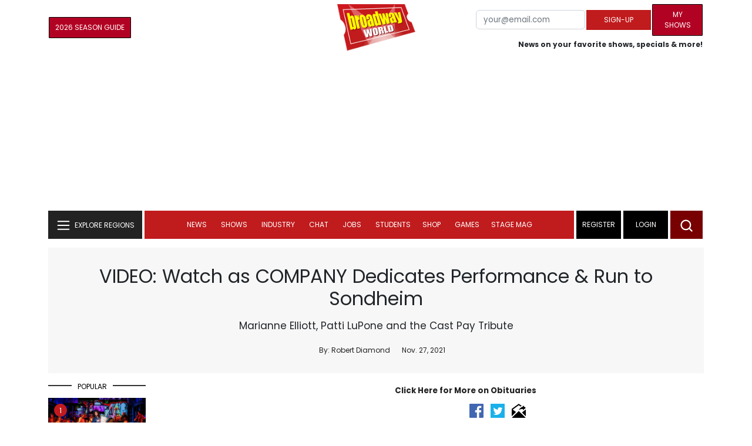

--- FILE ---
content_type: text/html; charset=UTF-8
request_url: https://www.broadwayworld.com/article/VIDEO-Watch-as-COMPANY-Dedicates-Performance-Run-to-Sondheim-20211127
body_size: 30808
content:
<!DOCTYPE html>
        <html lang="en" xmlns="http://www.w3.org/1999/xhtml" xmlns:fb="http://www.facebook.com/2008/fbml">
        <head>
          
                
<script>
  window['gtag_enable_tcf_support'] = true;
  window.dataLayer = window.dataLayer || [];
  (function(w,d,s,l,i){
    w[l]=w[l]||[];
    w[l].push({'gtm.start': new Date().getTime(), event:'gtm.js'});
    var f=d.getElementsByTagName(s)[0],
        j=d.createElement(s),
        dl=l!='dataLayer'?'&l='+l:'';
    j.async=true;
    j.src='https://www.googletagmanager.com/gtm.js?id='+i+dl;
    f.parentNode.insertBefore(j,f);
  })(window,document,'script','dataLayer','GTM-P3NJDWD');
</script>

<script>
    window.localStorage.setItem('cnx_uid2_id', 'yourUID2');
</script>

    
                    <title>VIDEO: Watch as COMPANY Dedicates Performance & Run to Sondheim </title>
          <meta name="sppc-site-verification" content="7b427ebce326f82c28d2344fb76fec2b" />

    
          
                    <meta name="description" content="Mirroring the revival's first preview just a few weeks back, the night started with a pre-performance speech from director Marianne Elliott where she brought the full cast of Company to the stage. The cast, creative team and crew dedicated both the performance and the run to composer Stephen Sondheim.  ">
          <meta property="fb:app_id" content="139648586265"/><meta property="og:description" content="Mirroring the revival's first preview just a few weeks back, the night started with a pre-performance speech from director Marianne Elliott where she brought the full cast of Company to the stage. The cast, creative team and crew dedicated both the performance and the run to composer Stephen Sondheim. " /><meta property="og:title" content="VIDEO: Watch as COMPANY Dedicates Performance & Run to Sondheim " /><meta property="og:type" content="article" /><meta property="og:image" content="https://cloudimages.broadwayworld.com/columnpiccloud/1250-00aade300ca51c6da426dc8e5b7b8023.jpg" /><meta property="og:image:url" content="https://cloudimages.broadwayworld.com/columnpiccloud/1250-00aade300ca51c6da426dc8e5b7b8023.jpg" /><meta property="og:image:width" content="1250" /><meta property="og:image:height" content="625" /><meta property="og:site_name" content="BroadwayWorld.com" /><meta property="og:url" content="https://www.broadwayworld.com/article/VIDEO-Watch-as-COMPANY-Dedicates-Performance-Run-to-Sondheim-20211127" /><meta name="twitter:card" content="summary_large_image"><meta name="twitter:site" content="@broadwayworld"><meta name="twitter:title" content="VIDEO: Watch as COMPANY Dedicates Performance & Run to Sondheim "><meta name="twitter:description" content="Mirroring the revival's first preview just a few weeks back, the night started with a pre-performance speech from director Marianne Elliott where she brought the full cast of Company to the stage. The cast, creative team and crew dedicated both the performance and the run to composer Stephen Sondheim. "><meta name="twitter:image" content="https://cloudimages.broadwayworld.com/columnpiccloud/1250-00aade300ca51c6da426dc8e5b7b8023.jpg"><meta property="article:publisher" content="https://www.facebook.com/BroadwayWorld" /><meta name="author" content="Robert Diamond"><meta name="category" content="Broadway">
          <link rel="canonical" href="https://www.broadwayworld.com/article/VIDEO-Watch-as-COMPANY-Dedicates-Performance-Run-to-Sondheim-20211127">
           
          <link rel="alternate" type="application/rss+xml" title="BroadwayWorld RSS Feed" href="https://www.broadwayworld.com/feed_all_bway.cfm" />


          <meta property="fb:pages" content="126634689416" />
      
      
<meta name="robots" content="max-image-preview:large">
<meta http-equiv="Content-Type" content="text/html; charset=UTF-8">
<meta http-equiv="X-UA-Compatible" content="IE=edge">
<meta name="viewport" content="width=device-width, initial-scale=1.0">
<link rel="apple-touch-icon-precomposed" sizes="57x57" href="https://www.broadwayworld.com/static/apple-touch-icon-57x57.png">
<link rel="apple-touch-icon-precomposed" sizes="114x114" href="https://www.broadwayworld.com/static/apple-touch-icon-114x114.png">
<link rel="apple-touch-icon-precomposed" sizes="72x72" href="https://www.broadwayworld.com/static/apple-touch-icon-72x72.png">
<link rel="apple-touch-icon-precomposed" sizes="144x144" href="https://www.broadwayworld.com/static/apple-touch-icon-144x144.png">
<link rel="apple-touch-icon-precomposed" sizes="60x60" href="https://www.broadwayworld.com/static/apple-touch-icon-60x60.png">
<link rel="apple-touch-icon-precomposed" sizes="120x120" href="https://www.broadwayworld.com/static/apple-touch-icon-120x120.png">
<link rel="apple-touch-icon-precomposed" sizes="76x76" href="https://www.broadwayworld.com/static/apple-touch-icon-76x76.png">
<link rel="apple-touch-icon-precomposed" sizes="152x152" href="https://www.broadwayworld.com/static/apple-touch-icon-152x152.png">
<link rel="icon" type="image/png" href="https://www.broadwayworld.com/static/favicon-196x196.png" sizes="196x196">
<link rel="icon" type="image/png" href="https://www.broadwayworld.com/static/favicon-96x96.png" sizes="96x96">
<link rel="icon" type="image/png" href="https://www.broadwayworld.com/static/favicon-32x32.png" sizes="32x32">
<link rel="icon" type="image/png" href="https://www.broadwayworld.com/static/favicon-16x16.png" sizes="16x16">
<link rel="icon" type="image/png" href="https://www.broadwayworld.com/static/favicon-128.png" sizes="128x128">

 <script src="https://scripts.mediavine.com/shims/broadway-world/pubadsShim.min.js"></script>
<script
  type="text/javascript"
  async="async"
  data-noptimize="1"
  data-cfasync="false"
  src="https://scripts.mediavine.com/tags/broadway-world.js"
  id="mv-script-wrapper-js"
></script>
<script data-ezscrex=false data-pagespeed-no-defer data-cfasync=false>
document.addEventListener("DOMContentLoaded", function() {
  let pageCount = sessionStorage.getItem('pageCount');
  if(pageCount) {
    pageCount = parseInt(pageCount) + 1;
  } else {
  pageCount = 1;
  }
  sessionStorage.setItem('pageCount', pageCount);
});
</script>
<script async src="https://securepubads.g.doubleclick.net/tag/js/gpt.js" crossorigin="anonymous"></script>
  <script>
    var googletag = googletag || {};
    googletag.cmd = googletag.cmd || [];
  </script>

  <script>
      googletag.cmd.push(function() { googletag.defineSlot('/106293300/CountdownClock', [300,175], 'div-gpt-ad-1442371043694-CountdownClock').addService(googletag.pubads()).setCollapseEmptyDiv(true,true);

      googletag.defineSlot('/106293300/Pixel1x1', [1, 1], 'div-gpt-ad-1479672818651-pix11').addService(googletag.pubads());
googletag.defineOutOfPageSlot('/106293300/out-of-page-ad', 'out-of-page-ad').addService(googletag.pubads());

           
        googletag.defineSlot('/106293300/BWW_Mobile_A', [[300,250],[336,280]], 'div-gpt-ad-1442371043694-8').addService(googletag.pubads());
        googletag.defineSlot('/106293300/BWW_Mobile_B', [[300,250],[336,280]], 'div-gpt-ad-1442371043694-9').addService(googletag.pubads());
        googletag.defineSlot('/106293300/BWW_Mobile_C', [[300,250],[336,280]], 'div-gpt-ad-1442371043694-10').addService(googletag.pubads());

googletag.defineSlot('/106293300/BWW_Desktop_Sidebar_Top', [[300,250]], 'div-gpt-ad-1442371043694-0').addService(googletag.pubads());
googletag.defineSlot('/106293300/BWW_Desktop_Sidebar_Mid', [[300,1050],[300,600],[300,25],[160,600]], 'div-gpt-ad-1442371043694-3').addService(googletag.pubads());
googletag.defineSlot('/106293300/BWW_Desktop_Sidebar_Bottom',  [[300,250]], 'div-gpt-ad-1442371043694-4').addService(googletag.pubads());
  googletag.defineSlot('/106293300/BWW_Desktop_Header', [[970,90],[970,66],[728,90],[970,250]], 'div-gpt-ad-1442371043694-1').addService(googletag.pubads());
    googletag.defineSlot('/106293300/BWW_Desktop_Sticky_Tower', [160, 600], 'div-gpt-ad-1442371043694-2').addService(googletag.pubads());
      googletag.defineSlot('/106293300/BWW_Mobile_Header', [[300,250],[320,50],[320,100]], 'div-gpt-ad-1442371043694-7').addService(googletag.pubads());
      googletag.defineSlot('/106293300/BWW_Mobile_AuthorInclude',  [[300,250],[336,280]], 'div-gpt-ad-1442371043694-11').addService(googletag.pubads());
 googletag.defineSlot('/106293300/New728468Bottom', [728, 90], 'div-gpt-ad-1479672818651-New728468Bottom').addService(googletag.pubads());
      googletag.defineSlot('/106293300/NEW300D', [300, 250], 'div-gpt-ad-1442371043694-5').addService(googletag.pubads());
    

    googletag.pubads().setTargeting('Region','Broadway');            googletag.pubads().setTargeting('Shows','COMPANY');googletag.pubads().setTargeting('Shows','COMPANY');googletag.pubads().setTargeting('Shows','COMPANY');googletag.pubads().setTargeting('Shows','Stephen-Sondheim-s-Old-Friends');googletag.pubads().setTargeting('Shows','Stephen-Sondheim-s-Old-Friends');
      googletag.pubads().setTargeting('page','article');
                  
                    


    


                                            

            
                
    let pageCount = sessionStorage.getItem('pageCount');

pageCount = pageCount ? parseInt(pageCount) : 0;

let referrer = document.referrer;

if (referrer.includes("google")) {
    googletag.pubads().setTargeting('pagecount', '0');
} else if (pageCount <= 1) {
    googletag.pubads().setTargeting('pagecount', '1');
} else {
    googletag.pubads().setTargeting('pagecount', '2');
}
    googletag.pubads().collapseEmptyDivs();
            googletag.pubads().enableSingleRequest();

    googletag.enableServices();
  });
</script>

<script>
  window.addEventListener('DOMContentLoaded', (event) => {
    let styles = document.querySelectorAll('.preload-css');
  });
</script>

<script type="application/ld+json">
{
  "@context": "https://schema.org",
  "@type": "NewsArticle",
  "headline": "VIDEO: Watch as COMPANY Dedicates Performance &amp; Run to Sondheim",

  "url": "https://www.broadwayworld.com/article/VIDEO-Watch-as-COMPANY-Dedicates-Performance-Run-to-Sondheim-20211127",
  "description": "Mirroring the revival&#039;s first preview just a few weeks back, the night started with a pre-performance speech from director Marianne Elliott where she brought the full cast of Company to the stage. The cast, creative team and crew dedicated both the performance and the run to composer Stephen Sondheim. ",
  "isAccessibleForFree": true,
  "articleBody": "BroadwayWorld was saddened to report last night that Broadway icon Stephen Sondheim has passed away at the age of 91. In the wake of his passing, there has been an outpouring of grief from the Broadway community and beyond. Mirroring the revival's first preview just a few weeks back, the night started with a pre-performance speech from director Marianne Elliott where she brought the full cast of Company to the stage. The cast, creative team and crew dedicated both the performance and the run to composer Stephen Sondheim. Following the critically acclaimed, sold-out engagement in London's West End, the visionary new production of Sondheim and George Furth's landmark American musical, Company, directed by two-time Tony Award winner Marianne Elliott comes to Broadway starring Tony and Grammy Award winner Katrina Lenk as Bobbie and two-time Tony Award and two-time Grammy Award winner Patti LuPone as Joanne. Joining Lenk and LuPone are some of New York's most beloved and accomplished actors including Matt Doyle as Jamie, three-time Tony Award nominee Christopher Fitzgerald as David, two-time Tony Award nominee Christopher Sieber as Harry, Tony Award nominee Jennifer Simard as Sarah, Terence Archie as Larry, Grammy Award winner Etai Benson as Paul, Bobby Conte as P.J., Nikki Renée Daniels as Jenny, Claybourne Elder as Andy, Greg Hildreth as Peter, Manu Narayan as Theo, and Rashidra Scott as Susan. The complete cast of Company also includes Kathryn Allison, Britney Coleman, Jacob Dickey, Javier Ignacio, Anisha Nagarajan, Nicholas Rodriguez, Heath Saunders, Tally Sessions, and Matt Wall.",

"keywords": "award, tony, company, cast, sondheim, twotime, winner, performance, night, marianne",
  "mainEntityOfPage": "https://www.broadwayworld.com/article/VIDEO-Watch-as-COMPANY-Dedicates-Performance-Run-to-Sondheim-20211127",
  "thumbnailUrl": "https://cloudimages.broadwayworld.com/columnpiccloud/1250-00aade300ca51c6da426dc8e5b7b8023.jpg",
  "image": "https://cloudimages.broadwayworld.com/columnpiccloud/1250-00aade300ca51c6da426dc8e5b7b8023.jpg",
  "publisher": {
    "@type": "NewsMediaOrganization",
    "name": "BroadwayWorld.com",
    "url": "https://www.broadwayworld.com",
    "logo": {
      "@type": "ImageObject",
      "url": "https://cloudimages.broadwayworld.com/2017/broadwayworld-new-retina.png",
      "width": "100",
      "height": "60"
    }
  },
  "datePublished": "2021-11-27T07:39:11-05:00",
  "dateModified": "2021-11-27T07:39:11-05:00",
  "dateCreated": "2021-11-27T07:39:11-05:00",
  "articleSection": "Broadway",
  "author": [
    {
      "@type": "Person",
      "name": "Robert Diamond",
      
      "url": "https://www.broadwayworld.com/author/Robert-Diamond"
    }
  ]
}
</script>






 <script data-ezscrex=false data-pagespeed-no-defer data-cfasync=false>!function(n){if(!window.cnx){window.cnx={},window.cnx.cmd=[];var t=n.createElement('iframe');t.src='javascript:false'; t.display='none',t.onload=function(){var n=t.contentWindow.document,c=n.createElement('script');c.src='//cd.connatix.com/connatix.player.js?cid=81bd3014-14af-4d51-b524-e3719a43b0b8',c.setAttribute('async','1'),c.setAttribute('type','text/javascript'),n.body.appendChild(c)},n.head.appendChild(t)}}(document);</script>

<style type="Text/css">

#div-gpt-ad-1442371043694-1 {
  margin: 0 auto;
}

/* Reserving space for leaderboard ads */
@media only screen and (min-width: 768px) {
  #div-gpt-ad-1442371043694-1 {
    height: 265px !important;
  }
  #div-gpt-ad-1442371043694-1> div {
    margin: 0 auto;
  }
}
@media only screen and (max-width: 430px) {
div[id*="pub-ad-placeholder-935"] {
height: 70px;
}
}
/* Sidebar Adjustment */
@media only screen and (min-width: 992px) {
    .col-lg-3.r-side {
        min-width: 324px !important;
    }
    .row:has(.col-lg-3) > .col-lg-7 {
        max-width: calc(83.33% - 324px) !important;
    }
}
</style>
 
<link href="https://cloudimages.broadwayworld.com/bworld1523/assets/css/bootstrap.min.css" rel="stylesheet">

<link rel="preload" href="https://cloudimages.broadwayworld.com/fonts/poppins-v24-latin_latin-ext-regular.woff2" as="font" type="font/woff2" crossorigin>
<link rel="preload" href="https://cloudimages.broadwayworld.com/fonts/poppins-v24-latin_latin-ext-700.woff2" as="font" type="font/woff2" crossorigin>

<style>
@font-face {
  font-display: swap;   font-family: 'Poppins';
  font-style: normal;
  font-weight: 400;
  src: url('https://cloudimages.broadwayworld.com/fonts/poppins-v24-latin_latin-ext-regular.woff2') format('woff2'); }
@font-face {
  font-display: swap;
  font-family: 'Poppins';
  font-style: normal;
  font-weight: 700;
  src: url('https://cloudimages.broadwayworld.com/fonts/poppins-v24-latin_latin-ext-700.woff2') format('woff2'); 
}
</style>

<link href="https://cloudimages.broadwayworld.com/bworld1523/assets/css/style49mininner-page41min.css" rel="stylesheet">

<style type="text/css">

.new-center .btn-wrap input[type=submit], .new-center label, .ques-row .ans p, .stage-credit .stage-text, .stage-credit .stage-text2, .stage-credit .stage-title1-right, p {
    font-size: 16px;
}

.bio-area p {
    font-size: 16px;
    font-weight: 500;
    line-height: 21px;
}
</style>






</head>
<body >
<img src="https://cloud.broadwayworld.com/sitepixel.cfm" width="1" height="1" alt="tracker" style="display:none;" loading="eager" decoding="async">

  
   <noscript><iframe src="https://www.googletagmanager.com/ns.html?id=GTM-P3NJDWD"
height="0" width="0" style="display:none;visibility:hidden"></iframe></noscript>

<div id=div-gpt-ad-1479672818651-pix11 >
    <script>googletag.cmd.push(function () {
            googletag.display('div-gpt-ad-1479672818651-pix11');
        });
    </script>
</div>




    



    <header>
      <!-- Header Start -->
      <div class="header-area">
        <div class="main-header ">
          <div class="header-mid d-none d-md-block">
            <div class="container">
              <div class="row d-flex align-items-center" >
             
 <div style="text-align:center;">
  <table style="max-width:1300px;width:100%;margin-bottom:5px;margin-top:5px;">
  <Tr><td style="text-align:left;width:35%">

      
    <a href="https://bway.world/m2ugd"><button type="submit" class="btn register-btn" style="margin-top:0px;background-color:#b20223;border-width:1px;border-color:black;color:#ffffff;font-weight:normal;border-style:solid;font-size:12px;padding-left:10px!important;padding-right:10px!important;border-radius:1px;">2026 Season Guide</button></a>  
    


               
    


  </td>
  <Td style="text-align:center;width:30%;">
     <div class="logo">
        <a href="https://www.broadwayworld.com/">
             <img class="img" src="https://cloudimages.broadwayworld.com/2017/broadwayworld-new-retina.png" alt="BroadwayWorld" width="133" height="80">
   
   
        </a>
  </Td>
  
  <td style="text-align:right;width:35%;">
    
        <form style="float:right;" action="https://www.broadwayworld.com/register.cfm" method="post" onSubmit="gtag('event', 'Register', {'event_category': 'Register','event_label': 'Top 2023','value': 'Top 2023'});">
        
    <table>
        <tr>
        
            <td>
                <input type="email" id="email" name="email" placeholder="your@email.com" style="font-size:10pt;max-width:200px;" required class="form-control">
            </td>
            <td>
                <button type="submit" class="btn register-btn" style="margin-top:0px;font-weight:normal;min-width:110px;font-size:12px;">Sign-up</button>
            </td></form>
            <td>         <a href="https://www.broadwayworld.com/article/BroadwayWorld-Launches-My-Shows-A-New-Way-to-Track-and-Share-Your-Theatre-Journey-20250902"><div class="btn register-btn" style="margin-top:0px;background-color:#b20223;border-width:1px;border-color:black;color:#ffffff;font-weight:normal;border-style:solid;font-size:12px;padding-left:10px!important;min-width:86px;padding-right:10px!important;border-radius:1px;">My Shows</div></a>
            </td>
        </tr>
        <tr>
            <td colspan="4">
                <span style="font-size:9pt;font-weight:bold;">News on your favorite shows, specials & more!</span>
            </td>
            
        </tr>
    </table>
</form>





   
  </td>
  </Tr>
</table>

                <div id="ezoic-pub-ad-placeholder-102">
                    <div id='div-gpt-ad-1442371043694-1' style='width:970px;'>
                        <script>
                            googletag.cmd.push(function() { googletag.display('div-gpt-ad-1442371043694-1'); });
                        </script>
                    </div>
                </div>
</div>
                
         <div class="col-xl-9 col-lg-9 col-md-9 col-sm-9">
                  <div class="header-banner f-right">
   

</div>


</div>
                
                
           
                
              </div>
            </div>
          </div>
          
                     
        <div id="out-of-page-ad">
     <script data-ezscrex=false data-pagespeed-no-defer data-cfasync=false async >
        googletag.cmd.push(function() {
          googletag.display('out-of-page-ad');
        });
      </script>
    </div>  
    
          <div class="header-bottom header-sticky">
            <div class="container">
              <div class="row align-items-center" style="background-color:white;">
                <div class="col-xl-2 col-md-2 category-menu">
                  
                 
                  <!--EXPLORE Buton-->
             <nav class="navbar navbar-light light-blue lef-navbar">
  <button class="navbar-toggler toggler-example" type="button" data-bs-toggle="collapse" data-bs-target="#collapseExample" aria-expanded="false" aria-controls="collapseExample" id="exploreButton">
    <span class="navbar-brand">EXPLORE REGIONS</span>
  </button>
</nav>
                  <!--/.EXPLORE End-->
                </div>
                <div class="col-xl-8 col-md-8 px-1 header-flex">
                  <!-- sticky -->
                  <div class="sticky-logo">
                    <a href="/">
                     <img class="img" src="https://cloudimages.broadwayworld.com/2017/broadwayworld-new-nonretina-22.png" alt="BroadwayWorld" width="133" height="80" style="width: auto;max-height: 50px;"  >
   
 

      
                    </a>
                  </div>
                  <!-- Main-menu -->
                  <div class="main-menu d-md-block" id="mobile-nav">
                    
               
                   <div name="newbar" style="width:100%;background-color:black;color:white;display:none;">
               
        
               
               
               <form style="float:right;" action="https://www.broadwayworld.com/register.cfm" method="post" onSubmit="gtag('event', 'Register', {'event_category': 'Register','event_label': 'Top 2023','value': 'Top 2023'});" style="margin-top:5px;">
    
    <table>
        <tr>
     
            <td>
                <input type="email" id="email" name="email" placeholder="your@email.com" style="font-size:10pt;max-width:200px;" required class="form-control">
            </td>
            <td>
                <button type="submit" class="btn register-btn" style="margin-top:0px;font-weight:normal;min-width:110px;font-size:12px;">Sign-up</button>
            </td></form>
            <td>         <a href="https://www.broadwayworld.com/article/BroadwayWorld-Launches-My-Shows-A-New-Way-to-Track-and-Share-Your-Theatre-Journey-20250902"><div class="btn register-btn" style="margin-top:0px;background-color:#b20223;border-width:1px;border-color:black;color:#ffffff;font-weight:normal;border-style:solid;font-size:12px;padding-left:10px!important;min-width:86px;padding-right:10px!important;border-radius:1px;">My Shows</div></a>
            </td>
        </tr>
        <tr>
            <td colspan="4" style="text-align:left;">
                <span style="font-size:9pt;font-weight:bold;color:white;">News on your favorite shows, discounts & more!<br>Already registered? <a href="https://www.broadwayworld.com/newlogin.cfm" style="color:white;"><u>sign-in</u></a></span>
            </td>
        </tr>
    </table>
</form>


               
                       </div>
                    
                    
                    
                    
                    <nav>
                      <ul id="navigation">
                        
                        
                                    
                          
                                                      
                                                   
   
            
            
            
                          
            
                        <li>
                          <a href="#" data-bs-toggle="dropdown" aria-expanded="false" style="color:white!important;">News</a>
                          <ul class="submenu dropdown-menu">
                            <li>
                              <a href="https://www.broadwayworld.com/newsroom/">Latest News</a>
                            </li>
                            <li>
                              <a href="https://www.broadwayworld.com/interviews.cfm">Interviews</a>
                            </li>
                            <li>
                              <a href="https://www.broadwayworld.com/cdsbooksdvds.php">New Releases</a>
                            </li>
                            <li>
                              <a href="https://www.broadwayworld.com/gallerynew.php">Photos</a>
                            </li>
                            <li>
                              <a href="https://www.broadwayworld.com/reviews.cfm">Reviews</a>
                            </li>
                            <li>
                              <a href="https://www.broadwayworld.com/tonyawards.php">Tony Awards</a>
                            </li>
                            <li>
                              <a href="https://www.broadwayworld.com/tvmainnew.cfm">Videos</a>
                            </li>
                          </ul>
                        </li>
                        
                        
                        <li>
                          <a href="#" data-bs-toggle="dropdown" aria-expanded="false" class="shows-link" style="color:white!important;">Shows</a>
                          <ul class="submenu dropdown-menu">
                             <li>
                              <a href="https://www.broadwayworld.com/myshows/">My Shows <sup style="color:red"><small>Beta</small></sup></a>
                              </li>
                            <li>
                              <a href="https://www.broadwayworld.com/shows/broadway-shows.php" style="border-bottom: 0px solid;">Broadway Shows</a>
                         <table style="margin-top:-5px;"><Tr><Td>   

</td><td>


   
</td></tr></table>                       
                      
                            </li>
                            <li>
                              <a href="https://www.broadwayworld.com/shows/shows.php?page=oshows">Off-Broadway</a>
                                </li>
                            <li>
                              <a href="https://www.broadwayworld.com/off-off-broadway/">Off-Off-Broadway</a>
                            </li>
                            <li>
                              <a href="https://www.broadwayworld.com/shows/shows.php?page=immersive">Immersive / Experiential</a>
                            </li>
                            
                              <li>
                              <a href="https://www.broadwayworld.com/more-to-do/">More to Do</a>
                            </li>
                            <li>
                              <a href="https://www.broadwayworld.com/pickashowregional.cfm">Search by Zip Code</a>
                            </li>
                            
                            <li>
                              <a href="/shows/broadway-shows-discounts.php">Special Offers</a>
                            </li>
                            <li>
                              <a href="https://www.broadwayworld.com/shows/shows.php?page=tour">Tours</a>
                            </li>
                            <li>
                              <a href="https://www.broadwayworld.com/westend/shows/shows.php?page=westend">West End</a>
                              
                              
                            </li>
                            
                            <li><a rel="nofollow" href="https://cloud.broadwayworld.com/rec/ticketclick.cfm?fromlink=0&clickedshow=0&regid=&0&logo=on&articlelink=https://ticketmaster.evyy.net/c/2299526/264167/4272?u=https%3A%2F%2Fwww.ticketmaster.com%2Fbroadway" style="color:black;"  target="_new">Powered By <img src="https://cloudimages.broadwayworld.com/Ticketmaster_Horizontal_Lightmode.png" loading="lazy" style="width:125px;height:auto;" alt="Ticketmaster">

							</a></li>
                          </ul>
                          
                          
                        </li>
                        <li>
                          <a href="#" data-bs-toggle="dropdown" aria-expanded="false" style="color:white!important;">Industry</a>
                          <ul class="submenu dropdown-menu">
                            <li>
                              <a href="https://www.broadwayworld.com/industry/">Industry Home</a>
                            </li>
                            <li>
                              <a href="https://www.broadwayworld.com/bwidb/">BWW Database</a>
                            </li>
                            <li>
                              <a href="https://www.broadwayworld.com/grosses.cfm">Grosses <span style="color:green;background-color:transparent;font-size:10px;">Updated: 01/18</span>
</a>
                            </li>
                            <li>
                              <a href="https://www.broadwayworld.com/topic/Industry-Pro">Industry Newsletter</a>
                            </li>
                            
                               <li>
                              <a href="https://www.broadwayworld.com/people-database/">People Pages</a>
                            </li>
                            
                                 <li>
                              <a href="https://www.broadwayworld.com/industry-social.cfm">Social Media Analytics</a>
                            </li>
                            
                                  <li>
                              <a href="https://www.broadwayworld.com/industry-bww-theatres.cfm">Theater Report</a>
                            </li>
                            
                          </ul>
                        </li>
                        <li>
                          <a href="#" data-bs-toggle="dropdown" aria-expanded="false" style="color:white!important;">Chat</a>
                          <ul class="submenu dropdown-menu">
                            <li>
                              <a href="https://forum.broadwayworld.com/">Broadway Forum</a>
                            </li>
                          
                            <li>
                              <a href="https://forum.broadwayworld.com/saleboard.cfm">Buy & Sell</a>
                            </li>
                          </ul>
                        </li>
                        <li>
                          <a href="#" data-bs-toggle="dropdown" aria-expanded="false" style="color:white!important;">Jobs</a>
                          <ul class="submenu dropdown-menu">
                            <li>
                              <a href="https://www.broadwayworld.com/theatre-auditions/">Equity</a>
                            </li>
                            <li>
                              <a href="https://www.broadwayworld.com/nonequity.cfm">Non-Equity</a>
                            </li>
                            <li>
                              <a href="https://www.broadwayworld.com/classifieds-jobs/">Find a Job</a>
                            </li>
                            <li>
                              <a href="https://www.broadwayworld.com/classifieds-jobs/addclassifieds.cfm">Post a Job</a>
                            </li>
                          </ul>
                        </li>
                        <li>
                          <a href="#" data-bs-toggle="dropdown" aria-expanded="false" style="color:white!important;">Students</a>
                          <ul class="submenu dropdown-menu">
                            <li>
                              <a href="https://www.broadwayworld.com/student-center/">Student Center Home</a>
                            </li>
                             <li>
                              <a href="https://www.broadwayworld.com/bwwjr.php">BWW Junior</a>
                            </li>
                            <li>
                              <a href="https://www.broadwayworld.com//campguide/">Camp Guide</a>
                            </li>
                             <li>
                              <a href="https://www.broadwayworld.com/youth-theater/">Youth Theaters</a>
                            </li>
                           <li>
                              <a href="https://www.broadwayworld.com/dancestudios/">Dance Studios</a>
                            </li>
                            
                            <li>
                              <a href="https://www.broadwayworld.com/studentcalendar-elementary.php">Elementary School</a>
                            </li>
                            <li>
                              <a href="https://www.broadwayworld.com/studentcalendarhighschool.php">High School</a>
                            </li>
                            <li>
                              <a href="https://www.broadwayworld.com/studentcenter.php">College Center</a>
                            </li>
                            <li>
                              <a href="https://www.broadwayworld.com/nextonstage/index.cfm">Next on Stage</a>
                            </li>
                            
              
    
                          </ul>
                        <li>
                                                    <a href="https://www.broadwayworld.com/shop/" style="color:white!important;"> Shop</a>

                      </li>
                          
                                <li>
                          <a href="#" data-bs-toggle="dropdown" aria-expanded="false" style="color:white!important;">Games</a>
                          <ul class="submenu dropdown-menu">
                            
                              <li>
                              <a href="https://www.broadwayworld.com/trivia-game/?utm_source=nav">Trivia Game</a>
                            </li>
                       
                          <li>
                              <a href="https://www.broadwayworld.com/word-search/?utm_source=nav">Word Search</a>
                            </li>
                          
                                 <li>
                              <a href="https://www.broadwayworld.com/scramble/?utm_source=nav">Broadway Scramble</a>
                            </li>
                            
                                 <li>
                              <a href="https://www.broadwayworld.com/matchup/?utm_source=nav">Match-Up Game</a> 
                            </li>
                            <li>
                              <a href="https://www.broadwayworld.com/tonygame.php?utm_source=nav">Tonys Trivia</a>
                            </li>
                            
                              <li>
                              <a href="https://www.broadwayworld.com/game/?utm_source=nav">Word Game</a>
                            </li>
                          </ul>
                          
                                                    
                     <li class="hide-on-ipad">
      <a href="https://stagemag.broadwayworld.com/" style="color:white!important;">Stage Mag</a>
  </li>
  

                      </ul>
                      
                      
                    </nav>
                    
                  </div>


                </div>


                <div class="col-xl-2 col-md-2 px-0 login-menu">
                  
                  
                  <ol>
                    
                                      <li style="background-color:#000000;">
                      <a href="https://www.broadwayworld.com/register.cfm" >Register</a>
                    </li>
                    <li style="background-color:#000000;">
                      <a style="color:white!important;" href="https://www.broadwayworld.com/newlogin.cfm">Login</a>
                    </li>
              

                      </ol>
                                                              

                
                  
                  
                  
                  
                  <div class="header-right-btn f-right" onclick="searchFunction()">
                    <img src="https://cloudimages.broadwayworld.com/bworld1523/assets/img/svg/Search-icon.svg" alt="search bar" height="18" width="18">
                  </div>
                </div>
                
                <!-- Mobile Menu -->
                <div class="col-12">
                  <div class="mobile_menu d-block d-md-none">
                    <span class="navbar-brand" onclick="myFunction()"></span>
                  </div>
                </div>
              </div>
              
              <!-- EXPLORE Category Dropdown -->
              <div class="row mx-0">
                <div class="col-xl-2 col-md-2 collapse open-explore" id="collapseExample">
                  <nav>
                    <ul class="submenu">
                        
                        
                         <li>
            <a href="#" data-bs-toggle="dropdown" data-bs-auto-close="outside">Broadway + NYC</a>
            <i class="carousel-control-next-icon next-icon"></i>
                                        <div class="default-mega-menu dropdown-menu shadow explore-mega-menu">

              <button type="button" class="close-mega-menu"  onclick="clearSearchField()" id="clear-search-button">&times;</button>
              <div class="container-fluid">
                <div class="row">
                  <div class="megamenu-title">
                    <p class="megamenu-title" style="color:white;">Broadway + NYC</p>
                  </div>


   
                  
                  <div class="col-12 col-sm-4 col-md-4 single">
                    <p class="h5"><a href="https://www.broadwayworld.com/">Broadway</a></p>
               <a href="https://www.broadwayworld.com/cabaret/article/Mark-Consuelos-Christopher-Fitzgerald-and-More-Join-FALLEN-ANGELS-20260121">
                   
                      <img loading="lazy" src="https://cloudimages2.broadwayworld.com/columnpiccloud/680-63d07acb8238dfb90dd13ce1004d8502.jpg?format=auto&width=670" 
                     style="height:auto;" alt="Mark Consuelos, Christopher Fitzgerald, and More Join FALLEN ANGELS">
                   
                    <div class="caption">
                     Mark Consuelos, Christopher Fitzgerald, and More Join FALLEN ANGELS</a>
                    </div>
                  </div>
                 
          
          
                  
                  
                  
                  <div class="col-12 col-sm-4 col-md-4 single">
                    <p class="h5"><a href="https://www.broadwayworld.com/off-broadway/">Off-Broadway</a></p>
                  <a href="https://www.broadwayworld.com/off-broadway/article/Photos-Pan-Asian-Repertory-Theatres-AI-YAH-GOY-VEY-World-Premiere-Heads-Into-Rehearsal-20260116"><img loading="lazy" src="https://cloudimages2.broadwayworld.com/columnpiccloud/680-2a92e6d5a2629fe4c42ffc857568c66a.jpg?format=auto&width=670" style="height:auto;" alt="Photos: Pan Asian Repertory Theatre's AI YAH GOY VEY! World Premiere Heads Into Rehearsal">
                   
                    <div class="caption">
                     Photos: Pan Asian Repertory Theatre's AI YAH GOY VEY! World Premiere Heads Into Rehearsal</a>
                    </div>
                  </div>
                 
          
          
          
                  
               
                  
                  <div class="col-12 col-sm-4 col-md-4 single">
                    <p class="h5"><a href="https://www.broadwayworld.com/off-off-broadway/">Off-Off Broadway</a></p>
                   <a href="https://www.broadwayworld.com/off-off-broadway/article/Photos-SHELTER-IN-PLACE-World-Premiere-atSgouros-Theater-20260120">
                      
                      <img loading="lazy" src="https://cloudimages2.broadwayworld.com/columnpiccloud/680-678893c390a5d90ca99829c6c18cc996.jpg?format=auto&width=670" style="height:auto;" alt="Photos: SHELTER IN PLACE World Premiere at Sgouros Theater">
                    
                    <div class="caption">
                     Photos: SHELTER IN PLACE World Premiere at Sgouros Theater</a>
                    </div>
                  </div>
                 
          
          

   
                  
                  <div class="col-12 col-sm-4 col-md-4 single">
                    <p class="h5"><a href="https://www.broadwayworld.com/cabaret/">Cabaret</a></p>
                  <a href="https://www.broadwayworld.com/cabaret/article/Review-Laura-Tashjis-LYRICS-OF-MY-LIFE-A-Touching-Memoir-of-Chasing-Dreams-and-Motherhood-20260120">
                     
                      <img loading="lazy" src="https://cloudimages2.broadwayworld.com/columnpiccloud/680-05acdfcc8b716d0c8f3e1c632d44e642.jpg?format=auto&width=670" style="height:auto;" alt="Review: Laura Tashji's LYRICS OF MY LIFE - A Touching Memoir of Chasing Dreams and Motherhood">
                   
                    <div class="caption">
                     Review: Laura Tashji's LYRICS OF MY LIFE at Don't Tell Mama</a>
                    </div>
                  </div>
               
          
          
                  
                
                  
                  <div class="col-12 col-sm-4 col-md-4 single">
                    <p class="h5"><a href="https://www.broadwayworld.com/bwwdance/">Dance</a></p>
                   <a href="https://www.broadwayworld.com/bwwdance/article/Review-WOOLF-WORKS-Royal-Ballet-And-Opera-20260119">
                      
                      <img loading="lazy" src="https://cloudimages2.broadwayworld.com/columnpiccloud/680-a698610b35f2fe8ffcc39805c325ed94.jpg?format=auto&width=670" style="height:auto;" alt="Review: WOOLF WORKS, Royal Ballet And Opera">
                   
                    <div class="caption">
                     Review: WOOLF WORKS, Royal Ballet And Opera</a>
                    </div>
                  </div>
                 
          
          
          
                  
                  <div class="col-12 col-sm-4 col-md-4 single">
                    <p class="h5"><a href="https://www.broadwayworld.com/bwwopera/">Opera</a></p>
              <a href="https://www.broadwayworld.com/article/Metropolitan-Opera-Announces-Layoffs-Salary-Cuts-and-Reduced-Programming-Amid-Ongoing-Financial-Strain-20260120">
                     
                      <img loading="lazy" src="https://cloudimages2.broadwayworld.com/columnpiccloud/680-b07e4e957857964b507907e0c3ed3036.jpg?format=auto&width=670"  style="height:auto;" alt="Metropolitan Opera Announces Layoffs, Salary Cuts, and Reduced Programming Amid Ongoing Financial Strain">
                    
                    <div class="caption">
                      Metropolitan Opera Announces Layoffs, Salary Cuts, and Reduced Programming Amid Ongoing Financial Strain</a>
                    </div>
                  </div>
                 
          
          
          
                  
                  <div class="col-12 col-sm-4 col-md-4 single">
                    <p class="h5"><a href="https://www.broadwayworld.com/bwwclassical/">Classical Music</a></p>
                  <a href="https://www.broadwayworld.com/bwwclassical/article/Lone-Tree-Symphony-Orchestra-to-Present-WINDS-OF-DESTINY-at-Lone-Tree-Arts-Center-20260118">
                      
                      <img loading="lazy" src="https://cloudimages2.broadwayworld.com/columnpiccloud/680-275b8489ad581516c24364fe4c71feaf.jpg?format=auto&width=670" style="height:auto;" alt="Lone Tree Symphony Orchestra to Present WINDS OF DESTINY at Lone Tree Arts Center">
                    
                    <div class="caption">
                      Lone Tree Symphony Orchestra to Present WINDS OF DESTINY at Lone Tree Arts Center</a>
                    </div>
                  </div>
                 
          
          
          
                  
                  
                </div>
              </div>
            </div>
          </li>
          
          
                      <li>
                        <a href="#" data-bs-toggle="dropdown" data-bs-auto-close="outside">United States</a>
                        <i class="carousel-control-next-icon next-icon"></i>
            <div class="dropdown-menu shadow explore-mega-menu">
                          <button type="button" class="close-mega-menu"  onclick="clearSearchField()" id="clear-search-button">&times;</button>
                          <div class="container-fluid">
                            <div class="row">
                              <div class="d-flex">
                                <div class="megamenu-title">
                                   <p class="megamenu-title" style="color:white;"></p>
                                </div>
                                <p class="dropdown-toggle" data-bs-toggle="dropdown" data-bs-auto-close="outside" style="color:white;cursor: pointer;min-width: 140px;top: -10px;left: 50px;    margin-top: 10px;"> Eastern</p>
                                <ul class="dropdown-menu shadow united-dropdown">
                                  
                                  <li class="dropend">
                                  
                                  
<li><a href="https://www.broadwayworld.com/connecticut/">CONNECTICUT	- Connecticut</a></li>
<li><a href="https://www.broadwayworld.com/washington-dc/">DC - Washington, DC</a></li>

<li><a href="https://www.broadwayworld.com/delaware/">DELAWARE - Delaware</a></li>
<li><a href="https://www.broadwayworld.com/ft-myers-naples/">FLORIDA	- Ft. Myers/Naples</a></li>
<li><a href="https://www.broadwayworld.com/jacksonville/">FLORIDA	- Jacksonville</a></li>
<li><a href="https://www.broadwayworld.com/miami/">FLORIDA	- Miami Metro</a></li>
<li><a href="https://www.broadwayworld.com/orlando/">FLORIDA	- Orlando</a></li>
<li><a href="https://www.broadwayworld.com/sarasota/">FLORIDA	- Sarasota</a></li>
<li><a href="https://www.broadwayworld.com/tallahassee/">FLORIDA	- Tallahassee</a></li>
<li><a href="https://www.broadwayworld.com/tampa/">FLORIDA	- Tampa/St. Petersburg</a></li>
<li><a href="https://www.broadwayworld.com/atlanta/">GEORGIA -	Atlanta</a></li>
<li><a href="https://www.broadwayworld.com/maine/">MAINE	- Maine</a></li>
<li><a href="https://www.broadwayworld.com/baltimore/">MARYLAND - Baltimore</a></li>
<li><a href="https://www.broadwayworld.com/boston/">MASSACHUSETTS - Boston</a></li>
<li><a href="https://www.broadwayworld.com/new-hampshire/">NEW HAMPSHIRE - New Hampshire</a></li>
<li><a href="https://www.broadwayworld.com/new-jersey/">NEW JERSEY - New Jersey</a></li>
<li><a href="https://www.broadwayworld.com/brooklyn/">NEW YORK - Brooklyn</a></li>

<li><a href="https://www.broadwayworld.com/buffalo/">NEW YORK - Buffalo</a></li>
<li><a href="https://www.broadwayworld.com/central-new-york/">NEW YORK - Central New York</a></li>
<li><a href="https://www.broadwayworld.com/long-island/">NEW YORK - Long Island</a></li>
<li><a href="https://www.broadwayworld.com/rockland/">NEW YORK - Rockland / Westchester</a></li>
<li><a href="https://www.broadwayworld.com/charlotte/">NORTH CAROLINA - Charlotte</a></li>
<li><a href="https://www.broadwayworld.com/raleigh/">NORTH CAROLINA - Raleigh</a></li>
<li><a href="https://www.broadwayworld.com/central-pa/">PENNSYLVANIA - Central Pennsylvania</a></li>
<li><a href="https://www.broadwayworld.com/philadelphia/">PENNSYLVANIA - Philadelphia</a></li>
<li><a href="https://www.broadwayworld.com/pittsburgh/">PENNSYLVANIA - Pittsburgh</a></li>
<li><a href="https://www.broadwayworld.com/rhode-island/">RHODE ISLAND - Rhode Island</a></li>
<li><a href="https://www.broadwayworld.com/south-carolina/">SOUTH CAROLINA - South Carolina</a></li>
<li><a href="https://www.broadwayworld.com/vermont/">VERMONT - Vermont</a></li>
<li><a href="https://www.broadwayworld.com/norfolk/">VIRGINIA - Central Virginia</a></li>
<li><a href="https://www.broadwayworld.com/west-virginia/">VIRGINIA - West Virginia</a></li>

                                  </li>
                              
                                  </li>
                                </ul>
                                <p class="dropdown-toggle" data-bs-toggle="dropdown" data-bs-auto-close="outside" style="color:white;cursor: pointer;min-width: 140px;top: -10px;left: 50px;    margin-top: 10px;"> Central</p>
                                <ul class="dropdown-menu shadow united-dropdown">
                                  <li class="dropend">

<li><a href="https://www.broadwayworld.com/birmingham/">ALABAMA - Birmingham</a></li>
<li><a href="https://www.broadwayworld.com/little-rock/">ARKANSAS</a></li>
<li><a href="https://www.broadwayworld.com/denver/">COLORADO</a></li>
 <li><a href="https://www.broadwayworld.com/chicago/">ILLINOIS - Chicago</a></li>
<li><a href="https://www.broadwayworld.com/indianapolis/">INDIANA - Indianapolis</a></li>
 <li><a href="https://www.broadwayworld.com/south-bend/">INDIANA - South Bend</a></li>
 <li><a href="https://www.broadwayworld.com/des-moines/">IOWA - Des Moines</a></li>
<li><a href="https://www.broadwayworld.com/wichita/">KANSAS - Wichita</a></li>
 <li><a href="https://www.broadwayworld.com/louisville/">KENTUCKY - Louisville</a></li>
 <li><a href="https://www.broadwayworld.com/new-orleans/">LOUISIANA - New Orleans</a></li>
 <li><a href="https://www.broadwayworld.com/michigan/">MICHIGAN - Michigan</a></li>
 <li><a href="https://www.broadwayworld.com/minneapolis/">MINNESOTA - Minneapolis / St. Paul</a></li>
<li><a href="https://www.broadwayworld.com/jackson/">MISSISSIPPI - Jackson, MS</a></li>
<li><a href="https://www.broadwayworld.com/kansas-city/">MISSOURI - Kansas City</a></li>
<li><a href="https://www.broadwayworld.com/st-louis/">MISSOURI - St. Louis</a></li>
<li><a href="https://www.broadwayworld.com/montana/">MONTANA - Montana</a></li>
 <li><a href="https://www.broadwayworld.com/omaha/">NEBRASKA - Omaha</a></li>
<li><a href="https://www.broadwayworld.com/fargo/">NORTH DAKOTA - Fargo</a></li>
 <li><a href="https://www.broadwayworld.com/cincinnati/">OHIO - Cincinnati</a></li>
 <li><a href="https://www.broadwayworld.com/cleveland/">OHIO - Cleveland</a></li>
 <li><a href="https://www.broadwayworld.com/columbus/">OHIO - Columbus</a></li>
 <li><a href="https://www.broadwayworld.com/dayton/">OHIO - Dayton</a></li>
 <li><a href="https://www.broadwayworld.com/oklahoma/">OKLAHOMA</a></li>
 <li><a href="https://www.broadwayworld.com/sioux-falls/">SOUTH DAKOTA</a></li>
 <li><a href="https://www.broadwayworld.com/memphis/">TENNESSEE - Memphis</a></li>
 <li><a href="https://www.broadwayworld.com/nashville/">TENNESSEE - Nashville</a></li>
 <li><a href="https://www.broadwayworld.com/austin/">TEXAS - Austin</a></li>
 <li><a href="https://www.broadwayworld.com/dallas/">TEXAS - Dallas</a></li>
 <li><a href="https://www.broadwayworld.com/houston/">TEXAS - Houston</a></li>
 <li><a href="https://www.broadwayworld.com/san-antonio/">TEXAS - San Antonio</a></li>
 <li><a href="https://www.broadwayworld.com/appleton/">WISCONSIN - Appleton</a></li>
 <li><a href="https://www.broadwayworld.com/madison/">WISCONSIN - Madison</a></li>
 <li><a href="https://www.broadwayworld.com/milwaukee/">WISCONSIN - Milwaukee</a></li>
                                
                                  </li>
                                
                      </li>
                    </ul>
                    <p class="dropdown-toggle" data-bs-toggle="dropdown" data-bs-auto-close="outside" style="color:white;cursor: pointer;min-width: 140px;top: -10px;left: 50px;    margin-top: 10px;"> Western</p>
                    <ul class="dropdown-menu shadow united-dropdown">
                      <li class="dropend">
                      
            
<li><a href="https://www.broadwayworld.com/anchorage/">ALASKA - Anchorage</a></li>
<li><a href="https://www.broadwayworld.com/phoenix/">ARIZONA - Phoenix Metro</a></li>
<li><a href="https://www.broadwayworld.com/costa-mesa/">CALIFORNIA - Costa Mesa</a></li><li><a href="https://www.broadwayworld.com/los-angeles/">CALIFORNIA - Los Angeles</a></li><li><a href="https://www.broadwayworld.com/palm-springs/">CALIFORNIA - Palm Springs</a></li><li><a href="https://www.broadwayworld.com/sacramento/">CALIFORNIA - Sacramento</a></li><li><a href="https://www.broadwayworld.com/san-diego/">CALIFORNIA - San Diego</a></li><li><a href="https://www.broadwayworld.com/san-francisco/">CALIFORNIA - San Francisco</a></li><li><a href="https://www.broadwayworld.com/santa-barbara/">CALIFORNIA - Santa Barbara</a></li><li><a href="https://www.broadwayworld.com/thousand-oaks/">CALIFORNIA - Thousand Oaks</a></li>
 <li><a href="https://www.broadwayworld.com/hawaii/">HAWAII</a></li>
 <li><a href="https://www.broadwayworld.com/boise/">IDAHO - Boise</a></li>
 <li><a href="https://www.broadwayworld.com/las-vegas/">NEVADA - Las Vegas</a></li>
 <li><a href="https://www.broadwayworld.com/albuquerque/">NEW MEXICO - Albuquerque</a></li>

 <li><a href="https://www.broadwayworld.com/portland/">OREGON</a></li>
 <li><a href="https://www.broadwayworld.com/salt-lake-city/">UTAH</a></li>
 <li><a href="https://www.broadwayworld.com/seattle/">WASHINGTON - Seattle</a></li>
            
                       
                      </li>
                    </ul>
                </div>









                <div class="col-12 col-sm-4 col-md-4 single">
                  <p class="h5"><a href="https://www.broadwayworld.com/seattle/">Seattle</p>
                 
                  
                   
                      <img loading="lazy" src="https://cloudimages2.broadwayworld.com/columnpiccloud/680-1509f00395ac47f0385cbf266f68dedc.jpg?format=auto&width=670"  style="height:auto;" alt="Seattle Children's Theatre Withdraws From Upcoming Kennedy Center Engagement">
                
                  <div class="caption">
                  Seattle Children's Theatre Withdraws From Upcoming Kennedy Center Engagement</a>
                  </div>
                </div>
    
                <div class="col-12 col-sm-4 col-md-4 single">
                  <p class="h5"><a href="https://www.broadwayworld.com/central-new-york/">Central New York</p>
                 
                  
                   
                      <img loading="lazy" src="https://cloudimages2.broadwayworld.com/interviews/2topTylerHardwickCornelius.jpeg.jpg?format=auto&width=670"  style="height:auto;" alt="BWW Q&A: Tyler Hardwick Talks HELLO, DOLLY! at OFC Creations Theatre Center">
                
                  <div class="caption">
                  BWW Q&A: Tyler Hardwick Talks HELLO, DOLLY! at OFC Creations Theatre Center</a>
                  </div>
                </div>
    
                <div class="col-12 col-sm-4 col-md-4 single">
                  <p class="h5"><a href="https://www.broadwayworld.com/baltimore/">Baltimore</p>
                 
                  
                   
                      <img loading="lazy" src="https://cloudimages2.broadwayworld.com/columnpiccloud/680-bb75dfeb3b48e4b35d85b6172d3c32d9.jpg?format=auto&width=670"  style="height:auto;" alt="Ballet Theatre of Maryland Celebrates Valentine's Day With MOMENTUM: A MIXED BILL">
                
                  <div class="caption">
                  Ballet Theatre of Maryland Celebrates Valentine's Day With MOMENTUM: A MIXED BILL</a>
                  </div>
                </div>
    
                <div class="col-12 col-sm-4 col-md-4 single">
                  <p class="h5"><a href="https://www.broadwayworld.com/washington-dc/">Washington, DC</p>
                 
                  
                   
                      <img loading="lazy" src="https://cloudimages2.broadwayworld.com/columnpiccloud/680-ebe5e7b634a87479b1751a92f9870f19.jpg?format=auto&width=670"  style="height:auto;" alt="Annual MLK Concert Relocates From Kennedy Center After 23 Years">
                
                  <div class="caption">
                  Annual MLK Concert Relocates From Kennedy Center After 23 Years</a>
                  </div>
                </div>
    
                <div class="col-12 col-sm-4 col-md-4 single">
                  <p class="h5"><a href="https://www.broadwayworld.com/maine/">Maine</p>
                 
                  
                   
                      <img loading="lazy" src="https://cloudimages2.broadwayworld.com/columnpiccloud/680-4caceed586c0b4f71bf83f75db8f419f.jpg?format=auto&width=670"  style="height:auto;" alt="THE PRODUCERS, HELLO, DOLLY! and More Set for Ogunquit Playhouse 2026 Season">
                
                  <div class="caption">
                  THE PRODUCERS, HELLO, DOLLY! and More Set for Ogunquit Playhouse 2026 Season</a>
                  </div>
                </div>
    
                <div class="col-12 col-sm-4 col-md-4 single">
                  <p class="h5"><a href="https://www.broadwayworld.com/washington-dc/">Washington, DC</p>
                 
                  
                   
                      <img loading="lazy" src="https://cloudimages2.broadwayworld.com/columnpiccloud/680-697b0260b9e9dc85ca32ffd15bc48bca.jpg?format=auto&width=670"  style="height:auto;" alt="Drag Artists Petition Calls on Kennedy Center Donors to Suspend Funding">
                
                  <div class="caption">
                  Drag Artists Petition Calls on Kennedy Center Donors to Suspend Funding</a>
                  </div>
                </div>
                
              
                
                
              </div>
              
              
            </div>
          </div>
          </li>
          <li>
            <a href="#" data-bs-toggle="dropdown" data-bs-auto-close="outside">West End London</a>
            <i class="carousel-control-next-icon next-icon"></i>
            <div class="dropdown-menu shadow explore-mega-menu">
              <button type="button" class="close-mega-menu"  onclick="clearSearchField()" id="clear-search-button">&times;</button>
              <div class="container-fluid">
                <div class="row">
                  <div class="megamenu-title">
                     <p class="megamenu-title" style="color:white;">West End </p>
                  </div>




                  <div class="col-12 col-sm-4 col-md-4 single">
                    <p class="h5"><a href="https://www.broadwayworld.com/westend/">WEST END</p>
                    
                    
                      <img loading="lazy" src="https://cloudimages2.broadwayworld.com/columnpiccloud/680-da8232c019f23a132592f55fe7989630.jpg?format=auto&width=670"  style="height:auto;" alt="Review: SAFE HAVEN, Arcola Theatre">
                     <div class="caption">
                     Review: SAFE HAVEN, Arcola Theatre</a>
                    </div>
                  </div>
                  
          
          
                  
                  <div class="col-12 col-sm-4 col-md-4 single">
                    <p class="h5"><a href="https://www.broadwayworld.com/uk-regional/">UK Regional</a></p>
                    <a href="https://www.broadwayworld.com/uk-regional/article/Factory-International-Reveals-Season-Spring-2026-Season-Including-New-Exhibition-By-Ai-Weiwei-20260120">
                      <img loading="lazy" src="https://cloudimages.broadwayworld.com/columnpiccloud/680-28def9508bc32f225846017cb606f1f0.jpg"  style="height:auto;" alt="Factory International Reveals Season Spring 2026 Season, Including New Exhibition By Ai Weiwei">
                    </a>
                    <div class="caption">
                      <a href="https://www.broadwayworld.com/uk-regional/article/Factory-International-Reveals-Season-Spring-2026-Season-Including-New-Exhibition-By-Ai-Weiwei-20260120">Factory International Reveals Season Spring 2026 Season, Including New Exhibition By Ai Weiwei</a>
                    </div>
                  </div>
                  
                  
                  
                </div>
              </div>
            </div>
          </li>
         
          <li>
            <a href="#" data-bs-toggle="dropdown" data-bs-auto-close="outside">International</a>
            <i class="carousel-control-next-icon next-icon"></i>
            <div class="dropdown-menu shadow explore-mega-menu"> 
              <button type="button" class="close-mega-menu"  onclick="clearSearchField()" id="clear-search-button">&times;</button>
              <div class="container-fluid">
                <div class="row">
                  <div class="megamenu-title">
                     <p class="megamenu-title" style="color:white;">International</p>
                  </div>
                  
                  
                  
                  <div class="col-12 col-sm-4 col-md-4 single">
                    <p class="h5"><a href="https://www.broadwayworld.com/canada/">Canada</p>
                    
                      <img loading="lazy" src="https://cloudimages.broadwayworld.com/columnpiccloud/680-f7af4d926c587a04a7260a1b2d8bdcd0.jpg" style="height:auto;" alt="THE WINTER'S TALE is Now Available on Stratfest@Home">
                   
                    <div class="caption">
                      THE WINTER'S TALE is Now Available on Stratfest@Home</a>
                    </div>
                  </div>
                 
          
          
                  
               
                  
                   
                  
                  <div class="col-12 col-sm-4 col-md-4 single">
                    <p class="h5"><a href="https://www.broadwayworld.com/australia-nz/">Australia / New Zealand</a></p>
                 <a href="https://www.broadwayworld.com/sydney/article/Winners-Revealed-For-the-2025-Sydney-Theatre-Awards-20260120">
                      <img loading="lazy" src="https://cloudimages.broadwayworld.com/columnpiccloud/680-ffb8ad27332b10eea9898ae56633a1c1.jpg" style="height:auto;" alt="Winners Revealed For the 2025 Sydney Theatre Awards">
                   
                    <div class="caption">
                      Winners Revealed For the 2025 Sydney Theatre Awards</a>
                    </div>
                  </div>
                 
          
          
                  
               
                  
                  
                 
                  
                  <div class="col-12 col-sm-4 col-md-4 single">
                    <p class="h5"><a href="https://www.broadwayworld.com/europe/">Europe</a></p>
                <a href="https://www.broadwayworld.com/italy/article/Previews-TOOTSIE-al-TEATRO-SISTINA-20260120">
                      <img loading="lazy" src="https://cloudimages.broadwayworld.com/columnpiccloud/680-6be461489436b7e532532929b9e45231.jpg" style="height:auto;" alt="Previews: TOOTSIE al TEATRO SISTINA">
                   
                    <div class="caption">
                      Previews: TOOTSIE al TEATRO SISTINA</a>
                    </div>
                  </div>
                 
          
          
                  
               
                  
                  
                  
                  <div class="col-12 col-sm-4 col-md-4 single">
                    <p class="h5"><a href="https://www.broadwayworld.com/asia/">Asia</a></p>
                    <a href="https://www.broadwayworld.com/japan/article/KENTO-NAKAJIMA-SHATTERS-THE-IDOL-MOLD-WITH-SINFULLY-SEXY-NEW-SINGLE-XTC-20260113">
                      <img loading="lazy" src="https://cloudimages.broadwayworld.com/columnpiccloud/680-e9721a9c1fdcb3f81b9323d1d2c7b29d.jpg" style="height:auto;" alt="KENTO NAKAJIMA SHATTERS THE IDOL MOLD WITH SINFULLY-SEXY NEW SINGLE 'XTC'">
                   
                    <div class="caption">
                    KENTO NAKAJIMA SHATTERS THE IDOL MOLD WITH SINFULLY-SEXY NEW SINGLE 'XTC'</a>
                    </div>
                  </div>
                 
          
          
                  
              
                  
                  <div class="col-12 col-sm-4 col-md-4 single">
                    <p class="h5"><a href="https://www.broadwayworld.com/latin-america/">Latin America</a></p>
                   <a href="https://www.broadwayworld.com/brazil/article/CARMINA-BURANA-BALLET-Brings-Dance-Music-and-Technology-to-So-Paulo-20260116">
                      <img loading="lazy" src="https://cloudimages.broadwayworld.com/columnpiccloud/680-3ec902e445d3d04335b707e07421bf00.jpg" style="height:auto;" alt="CARMINA BURANA BALLET Brings Dance, Music and Technology to São Paulo">
                   
                    <div class="caption">
                     CARMINA BURANA BALLET Brings Dance, Music and Technology to São Paulo</a>
                    </div>
                  </div>
                 
          
          
                  
               
                   
                  
                  <div class="col-12 col-sm-4 col-md-4 single">
                    <p class="h5"><a href="https://www.broadwayworld.com/africa-middle-east/">Africa / Middle East</a></p>
                   <a href="https://www.broadwayworld.com/south-africa/article/Photos-MOANA-JR-at-The-Sonwa-Sakuba-Institute-for-the-Performing-Arts-20260112">
                      <img loading="lazy" src="https://cloudimages.broadwayworld.com/columnpiccloud/680-f9a3ba472b7613980bb0e768b4f72950.jpg" style="height:auto;" alt="Photos: MOANA JR. at The Sonwa Sakuba Institute for the Performing Arts">
                  
                    <div class="caption">
                     Photos: MOANA JR. at The Sonwa Sakuba Institute for the Performing Arts</a>
                    </div>
                  </div>
                 
          
          
                  
               
                  
                  
                  
                </div>
              </div>
            </div>
          </li>
          
          
          
            <li>
            <a href="#" data-bs-toggle="dropdown" data-bs-auto-close="outside">Entertainment</a>
            <i class="carousel-control-next-icon next-icon"></i>
            <div class="dropdown-menu shadow explore-mega-menu">
              <button type="button" class="close-mega-menu"  onclick="clearSearchField()" id="clear-search-button">&times;</button>
              <div class="container-fluid">
                <div class="row">
                  <div class="megamenu-title">
                     <p class="megamenu-title" style="color:white;">Entertainment</p>
                  </div>
                  
                  
                
                  <div class="col-12 col-sm-4 col-md-4 single">
                    <p class="h5"><a href="https://www.broadwayworld.com/bwwtv/">TV/Movies</a></p>
                  <a href="https://www.broadwayworld.com/article/Video-Anthony-Ramos-and-Jeremy-Pope-Talk-Finding-Their-Characters-in-THE-BEAUTY-20260121">
                      <img loading="lazy" src="https://cloudimages.broadwayworld.com/columnpiccloud/680-8e4e70e1983ed4d6833fbc897353be23.jpg" style="height:auto;" alt="Video: Anthony Ramos and Jeremy Pope Talk Finding Their Characters in THE BEAUTY">
                   
                    <div class="caption">
                     Video: Ramos and Pope Talk Finding Their Characters in THE BEAUTY</a>
                    </div>
                  </div>
                 
          
          
                  
               
                  
                   
                  
                  <div class="col-12 col-sm-4 col-md-4 single">
                    <p class="h5"><a href="https://www.broadwayworld.com/bwwmusic/">Music</a></p>
                  <a href="https://www.broadwayworld.com/bwwmusic/article/Brandi-Carlile-to-Return-to-TheGorge-Amphitheatre-This-Summer-with-Sara-Bareilles-20260120">
                      <img loading="lazy" src="https://cloudimages.broadwayworld.com/columnpiccloud/680-d004303e54a6a5306bc7599005f77856.jpg" style="height:auto;" alt="Brandi Carlile to Return to The Gorge Amphitheatre This Summer with Sara Bareilles">
                  
                    <div class="caption">
                    Brandi Carlile to Return to The Gorge Amphitheatre This Summer</a>
                    </div>
                  </div>
                 
          
          
                  
               
                                    
               
                  
                  
                  
                </div>
              </div>
            </div>
          </li>
          <Center>
          <a href="https://www.broadwayworld.com/for-you/recommended/"><button type="submit" class="btn register-btn"  style="margin-top:0px;background-color:white;border-width:1px;border-color:#d4d4d4;color:#b20223;font-weight:normal;border-style:solid;font-size: 12px;padding-left:10px!important;padding-right:10px!important;border-radius:1px;"><span style="font-weight:bold;">BWW</span> <span style="color:black;font-weight:bold;">For You</span></button> </a></Center>
      
          
          </ul>
          </nav>
          <!--Navbar-->
        </div>
      </div>             

      <!-- Searchbar Modal start -->
      <div class="dropdown-menu search-modal" id="searchbar">
        <form action="https://www.broadwayworld.com/search/" id="cse-search-box" name="Search">
          <div class="d-flex popup-search">
            
       
             <input type="text" aria-required="True" aria-label="Search Field" name="q" autocomplete="off" id="search-textm" placeholder="Search" itemprop="query-input" required="">
           <input type="hidden" name="cx" value="003281041504712504013:ma8kxnaa1hu">
                    <input type="hidden" name="cof" value="FORID:11">
                    <input type="hidden" name="ie" value="UTF-8">
                    <input type="hidden" class="radio" name="search_type[]" id="search-all-mobile" value="site" checked="checked">
             <hr>
                                                <div id="searchResult"></div>

            <button type="submit">
              <img src="https://cloudimages.broadwayworld.com/bworld1523/assets/img/svg/Search-icon.svg" alt="search bar"  height="18" width="18">
            </button>
          </div>
        </form>
      </div>
      <!-- Searchbar End -->
      </div>
      </div>
      </div>
      </div>
      <!-- Header End -->
    </header>
    

<div class="mbtop">
  

<!-- Mobile Only Navigation -->
<script>
function trackMobileNavClick(link, label) {
    // Track the click
    fetch('/mobile-nav-track.cfm?link=' + encodeURIComponent(link) + '&label=' + encodeURIComponent(label), {
        method: 'GET',
        headers: {
            'Content-Type': 'application/json'
        }
    }).catch(function(error) {
        console.log('Tracking error:', error);
    });
    
    // Change color as before
    event.target.style.color = '#000';
}
</script>
<div class="mobile-nav d-block d-md-none" style="width: 100%; border-bottom: 1px solid #000; overflow-x: auto; white-space: nowrap; -webkit-overflow-scrolling: touch;">
  <a href="https://www.broadwayworld.com/" class="mobile-nav-item" style="color: #737373; padding: 10px 10px; text-align: center; cursor: pointer; display: inline-block; white-space: nowrap; text-decoration: none; font-size: 10pt;" onclick="trackMobileNavClick('https://www.broadwayworld.com/', 'Home')">
    Home
  </a>

    
  <a href="https://www.broadwayworld.com/for-you/recommended/" class="mobile-nav-item" style="color: #737373; padding: 10px 10px; text-align: center; cursor: pointer; display: inline-block; white-space: nowrap; text-decoration: none; font-size: 10pt;" onclick="trackMobileNavClick('https://www.broadwayworld.com/for-you/recommended/', 'For You')">
    For You
  </a>

  
  <a href="https://forum.broadwayworld.com" class="mobile-nav-item" style="color: #737373; padding: 10px 10px; text-align: center; cursor: pointer; display: inline-block; white-space: nowrap; text-decoration: none; font-size: 10pt;" onclick="trackMobileNavClick('https://forum.broadwayworld.com', 'Chat')">
    Chat  </a>


  <a href="https://www.broadwayworld.com/myshows/" class="mobile-nav-item" style="color: #737373; padding: 10px 10px; text-align: center; cursor: pointer; display: inline-block; white-space: nowrap; text-decoration: none; font-size: 10pt;" onclick="trackMobileNavClick('https://www.broadwayworld.com/myshows/', 'My Shows')">
    My Shows <span style="font-size: 10px; color: #b20223;">(beta)</span>
  </a>
    <a href="https://www.broadwayworld.com/register.cfm" class="mobile-nav-item" style="color: #737373; padding: 10px 10px; text-align: center; cursor: pointer; display: inline-block; white-space: nowrap; text-decoration: none; font-size: 10pt;" onclick="trackMobileNavClick('https://www.broadwayworld.com/register.cfm', 'Register')">
    Register/Login
  </a>
    
  
  <a href="https://www.broadwayworld.com/games/" class="mobile-nav-item" style="color: #737373; padding: 10px 10px; text-align: center; cursor: pointer; display: inline-block; white-space: nowrap; text-decoration: none; font-size: 10pt;" onclick="trackMobileNavClick('https://www.broadwayworld.com/games/', 'Games')">
    Games  </a>
  <a href="https://www.broadwayworld.com/grosses.cfm" class="mobile-nav-item" style="color: #737373; padding: 10px 10px; text-align: center; cursor: pointer; display: inline-block; white-space: nowrap; text-decoration: none; font-size: 10pt;" onclick="trackMobileNavClick('https://www.broadwayworld.com/grosses.cfm', 'Grosses')">
    Grosses
  </a>

  </div>

<div id="ezoic-pub-ad-placeholder-935"></div></div>



<link href="https://cloudimages.broadwayworld.com/bworld1523/assets/css/articlepage-min.css" rel="stylesheet">


<style>
               
    .h3, h3 {
        font-size: 1.25rem;

}   
.showtable td {
border-width: 0px !important;
    border-collapse: collapse !important;
    border-style: solid !important;
    padding: 4px !important;
    text-align: left !important;
}

.showtable tr {
border-width: 0px !important;
    border-collapse: collapse !important;
    border-style: solid !important;
    padding: 4px !important;
    text-align: left !important;
}

.showtable {
    margin-left: 0;
    text-align: left;
}


.ticket-link {
    background-color: darkred !important; 
    color: white !important; 
    font-size: 14px !important; 
    padding: 10px 20px !important; 
    border: none !important; 
    border-radius: 8px !important; 
    cursor: pointer !important; 
    text-decoration: none !important; 
    display: inline-block !important; 
    text-align: center !important;
}
          
.disnep-area p {
    line-height: 27px;
}
.disnep-area p {
    font-size: 16px;
    font-weight: 500;
}

.article-header p {
    margin-top: 15px;
    font-size: 17px;
}
</style>


    <main class="inner-page">

        <div class="container">
      		 <div class="article-header" >
       				<h1 class="weight-700"> VIDEO: Watch as COMPANY Dedicates Performance & Run to Sondheim </h1>

<p>Marianne Elliott, Patti LuPone and the Cast Pay Tribute</p>

			<div class="d-flex date">
			<span>By:  <a  itemprop="url"  rel="author" href="/author/Robert-Diamond">Robert Diamond</a></span>             <span>  Nov. 27, 2021</span>
			</div>
			</div>
				
		
</div>		
        <div class="container pt-20">
          <div class="row">
            <div class="col-lg-2 most-popular l-side">
                                     
           
           
   <aside>

     <div class="section-tittle">
                <p class="y-color">POPULAR</p>
              </div>
              
              
              
                
  
  
  
  			  <div class="popular-single">
                    <a class="title-14"  href="https://www.broadwayworld.com/article/HELLS-KITCHEN-Sets-Broadway-Closing-Date-Brandon-Victor-Dixon-to-Return-20260115">
<img width="178" height="auto" src="https://cloudimages2.broadwayworld.com/columnpiccloud/336-HELL-S-KITCHEN-Sets-Broadway-Closing-Date-1768473571.jpg?format=auto&width=400" srcset="https://cloudimages2.broadwayworld.com/columnpiccloud/336-HELL-S-KITCHEN-Sets-Broadway-Closing-Date-1768473571.jpg?format=auto&width=400 672w, https://cloudimages2.broadwayworld.com/columnpiccloud/336-HELL-S-KITCHEN-Sets-Broadway-Closing-Date-1768473571.jpg?format=auto&width=336 336w" alt="HELL'S KITCHEN Sets Broadway Closing Date; Brandon Victor Dixon to Return Photo">
                    					<span class="number">1</span>
                 HELL'S KITCHEN Sets Broadway Closing Date</a>
                </div>
  
  
  
  
  
    
  
  
  
  			  <div class="popular-single">
                    <a class="title-14"  href="https://www.broadwayworld.com/article/Joshua-Colley-J-Harrison-Ghee-Jordan-Tyson-and-More-to-Join-HADESTOWN-20260114">
<img width="178" height="auto" src="https://cloudimages2.broadwayworld.com/columnpiccloud/336-Joshua-Colley-J-Harrison-Ghee-Jordan-Tyson-and-More-to-Join-HADESTOWN-1768389345.jpg?format=auto&width=400" srcset="https://cloudimages2.broadwayworld.com/columnpiccloud/336-Joshua-Colley-J-Harrison-Ghee-Jordan-Tyson-and-More-to-Join-HADESTOWN-1768389345.jpg?format=auto&width=400 672w, https://cloudimages2.broadwayworld.com/columnpiccloud/336-Joshua-Colley-J-Harrison-Ghee-Jordan-Tyson-and-More-to-Join-HADESTOWN-1768389345.jpg?format=auto&width=336 336w" alt="Joshua Colley, J. Harrison Ghee, Jordan Tyson and More to Join HADESTOWN Photo">
                    					<span class="number">2</span>
                 Joshua Colley, J. Harrison Ghee and More to Join HADESTOWN</a>
                </div>
  
  
  
  
  
    
  
  
  
  			  <div class="popular-single">
                    <a class="title-14"  href="https://www.broadwayworld.com/article/A-Complete-History-of-RAGTIME-20260118">
<img width="178" height="auto" src="https://cloudimages2.broadwayworld.com/columnpiccloud/336-A-History-of-RAGTIME-1768403017.jpg?format=auto&width=400" srcset="https://cloudimages2.broadwayworld.com/columnpiccloud/336-A-History-of-RAGTIME-1768403017.jpg?format=auto&width=400 672w, https://cloudimages2.broadwayworld.com/columnpiccloud/336-A-History-of-RAGTIME-1768403017.jpg?format=auto&width=336 336w" alt="A Complete History of RAGTIME Photo">
                    					<span class="number">3</span>
                 A Complete History of RAGTIME</a>
                </div>
  
  
  
  
  
    
  
  
  
  			  <div class="popular-single">
                    <a class="title-14"  href="https://www.broadwayworld.com/article/Dylan-Mulvaney-Abigail-Barlow-and-More-Join-SIX-on-Broadway-20260116">
<img width="178" height="auto" src="https://cloudimages2.broadwayworld.com/columnpiccloud/336-Dylan-Mulvaney-Abigail-Barlow-and-More-Join-SIX-THE-MUSICAL-1768543532.jpg?format=auto&width=400" srcset="https://cloudimages2.broadwayworld.com/columnpiccloud/336-Dylan-Mulvaney-Abigail-Barlow-and-More-Join-SIX-THE-MUSICAL-1768543532.jpg?format=auto&width=400 672w, https://cloudimages2.broadwayworld.com/columnpiccloud/336-Dylan-Mulvaney-Abigail-Barlow-and-More-Join-SIX-THE-MUSICAL-1768543532.jpg?format=auto&width=336 336w" alt="Dylan Mulvaney, Abigail Barlow, and More Join SIX on Broadway Photo">
                    					<span class="number">4</span>
                 Dylan Mulvaney, Abigail Barlow, and More Join SIX on Broadway</a>
                </div>
  
  
  
  
  
  



<br>                
  <div class="add-row left-ad1" style="height: 600px;">
<div id="ezoic-pub-ad-placeholder-101" style="height: 600px;" >
<div id=div-gpt-ad-1442371043694-2 style="height: 600px;" >
<script>googletag.cmd.push(function(){googletag.display('div-gpt-ad-1442371043694-2');});
</script>
</div>
</div>
</div>



</aside>
		
				
            
            </div>

			  <div class="col-lg-7 mobile1">
			      
			    

<img src="https://cloud.broadwayworld.com/pixel-article.cfm?id=2141576&hot=&headline=1" style="display:none;" id="pxl" height="0" width="0" alt="pixeltracker" >



<script>
  document.getElementById('pxl').src += '&sourcevar=' + encodeURIComponent(document.referrer);
</script>



     
   <a href="/topic/Obituaries"><div style="font-size:10pt;font-weight:bold; text-align: right;">Click Here for More on Obituaries</a></div>
    			   

			   
			 <div id="top-social" class="sharing-social" style="margin-top:2px;padding-top:px;">
                <a href="https://www.facebook.com/sharer/sharer.php?u=https://www.broadwayworld.com/article/VIDEO-Watch-as-COMPANY-Dedicates-Performance-Run-to-Sondheim-20211127" aria-label="facebook" style="margin-right: 8px;">
<svg style="fill:#4267b2;" xmlns="http://www.w3.org/2000/svg" alt="facebook share" width="24" height="24" viewBox="0 0 24 24"><path d="M22.675 0h-21.35c-.732 0-1.325.593-1.325 1.325v21.351c0 .731.593 1.324 1.325 1.324h11.495v-9.294h-3.128v-3.622h3.128v-2.671c0-3.1 1.893-4.788 4.659-4.788 1.325 0 2.463.099 2.795.143v3.24l-1.918.001c-1.504 0-1.795.715-1.795 1.763v2.313h3.587l-.467 3.622h-3.12v9.293h6.116c.73 0 1.323-.593 1.323-1.325v-21.35c0-.732-.593-1.325-1.325-1.325z"/></svg>

</a>
                <a href="https://twitter.com/intent/tweet?text=VIDEO%3A+Watch+as+COMPANY+Dedicates+Performance+%26+Run+to+Sondheim+&amp;url=https://www.broadwayworld.com/article/VIDEO-Watch-as-COMPANY-Dedicates-Performance-Run-to-Sondheim-20211127" aria-label="twitter" style="margin-right: 8px;">
<svg  style="fill:#1ab1ea;" xmlns="http://www.w3.org/2000/svg" alt="twitter share" width="24" height="24" viewBox="0 0 24 24"><path d="M0 0v24h24v-24h-24zm18.862 9.237c.208 4.617-3.235 9.765-9.33 9.765-1.854 0-3.579-.543-5.032-1.475 1.742.205 3.48-.278 4.86-1.359-1.437-.027-2.649-.976-3.066-2.28.515.098 1.021.069 1.482-.056-1.579-.317-2.668-1.739-2.633-3.26.442.246.949.394 1.486.411-1.461-.977-1.875-2.907-1.016-4.383 1.619 1.986 4.038 3.293 6.766 3.43-.479-2.053 1.079-4.03 3.198-4.03.944 0 1.797.398 2.396 1.037.748-.147 1.451-.42 2.085-.796-.245.767-.766 1.41-1.443 1.816.664-.08 1.297-.256 1.885-.517-.44.656-.997 1.234-1.638 1.697z"/></svg>                </a>
                
                


                
                <a href="mailto:?subject=VIDEO: Watch as COMPANY Dedicates Performance & Run to Sondheim &amp;body=https://www.broadwayworld.com/article/VIDEO-Watch-as-COMPANY-Dedicates-Performance-Run-to-Sondheim-20211127" aria-label="email" style="margin-right: 8px;">
                <svg xmlns="http://www.w3.org/2000/svg" alt="email share" width="24" height="24" viewBox="0 0 24 24">
  <path 
   
    d="M19 9.062s-5.188-.333-7 1.938c2-4.896 7-5.938 7-5.938v-2l5 4-5 4.019v-2.019zm-18.974 14.938h23.947l-11.973-11.607-11.974 11.607zm1.673-14l10.291-7.488 3.053 2.218c.712-.459 1.391-.805 1.953-1.054l-5.006-3.637-11.99 8.725v12.476l7.352-7.127-5.653-4.113zm15.753 4.892l6.548 6.348v-11.612l-6.548 5.264z"/>
</svg>
                </a>
                
                     
             


   
                
              </div>
             
              
          
			  <div class="disnep-area">
			      
    			  
   

















  
















 


   
            <style type="text/css">.video {
 
  width: 100%;
  max-width: 746px;
  aspect-ratio: 16 / 9;
  margin: 0 auto; /* center on desktop */
}

.video iframe {
  width: 100%;
  height: 100%;
  top: 0;
  left: 0;
  border: 0;
}
</style>
            <span class="video"><Br><iframe src="https://www.facebook.com/plugins/video.php?height=317&href=https%3A%2F%2Fwww.facebook.com%2FCompanyBway%2Fvideos%2F230494562393568%2F&show_text=false&width=560&t=0" width="560" height="317" style="border:none;overflow:hidden" scrolling="no" frameborder="0" allowfullscreen="true" allow="autoplay; clipboard-write; encrypted-media; picture-in-picture; web-share" allowFullScreen="true"></iframe></span><br>          
</center>


<div class="mv_slot_target_mobile" data-slot="content" data-hint-slot-sizes="300x50,320x50"></div>
<br>



		
		
		 <p>BroadwayWorld was saddened to <a target="newwinddow" href="/article/Musical-Theatre-Icon-Stephen-Sondheim-Passes-Away-at-91-20211126">report</a> last night that Broadway icon <a target="newwinddow" href="/people/Stephen-Sondheim/">Stephen Sondheim</a> has passed away at the age of 91. In the wake of his passing, there has been an outpouring of grief from the Broadway community and beyond.</p><div id="ezoic-pub-ad-placeholder-668"> </div>
    <!-- End Ezoic - Article Insertion 1 - under_page_title -->

<p>Mirroring the revival's first preview just a few weeks back, the night started with a pre-performance speech from director <a target="newwinddow" href="/people/Marianne-Elliott/" target="newwinddow"></a><a target="newwinddow" href="/people/Marianne-Elliott/">Marianne Elliott</a> where she brought the full cast of <a target="newwinddow" href="/shows/Company-333346.html" target="newwinddow">Company</a> to the stage. The cast, creative team and crew dedicated both the performance and the run to composer <a target="newwinddow" href="/people/Stephen-Sondheim/" target="newwinddow"></a><a target="newwinddow" href="/people/Stephen-Sondheim/">Stephen Sondheim</a>.</p>

<p>Following the critically acclaimed, sold-out engagement in London's West End, the visionary new production of Sondheim and <a target="newwinddow" href="/people/George-Furth/" target="newwinddow"></a><a target="newwinddow" href="/people/George-Furth/">George Furth</a>'s landmark American musical, <a target="newwinddow" href="/shows/Company-333346.html" target="newwinddow">Company</a>, directed by two-time Tony Award winner <a target="newwinddow" href="/people/Marianne-Elliott/" target="newwinddow"></a><a target="newwinddow" href="/people/Marianne-Elliott/">Marianne Elliott</a> comes to Broadway starring Tony and Grammy Award winner <a target="newwinddow" href="/people/Katrina-Lenk/" target="newwinddow"></a><a target="newwinddow" href="/people/Katrina-Lenk/">Katrina Lenk</a> as Bobbie and two-time Tony Award and two-time Grammy Award winner <a target="newwinddow" href="/people/Patti-LuPone/" target="newwinddow"></a><a target="newwinddow" href="/people/Patti-LuPone/">Patti LuPone</a> as Joanne.</p>

<p>Joining Lenk and LuPone are some of New York's most beloved and accomplished actors including <a target="newwinddow" href="/people/Matt-Doyle/" target="newwinddow"></a><a target="newwinddow" href="/people/Matt-Doyle/">Matt Doyle</a> as Jamie, three-time Tony Award nominee <a target="newwinddow" href="/people/Christopher-Fitzgerald/" target="newwinddow"></a><a target="newwinddow" href="/people/Christopher-Fitzgerald/">Christopher Fitzgerald</a> as David, two-time Tony Award nominee <a target="newwinddow" href="/people/Christopher-Sieber/" target="newwinddow"></a><a target="newwinddow" href="/people/Christopher-Sieber/">Christopher Sieber</a> as Harry, Tony Award nominee <a target="newwinddow" href="/people/Jennifer-Simard/" target="newwinddow"></a><a target="newwinddow" href="/people/Jennifer-Simard/">Jennifer Simard</a> as Sarah, <a target="newwinddow" href="/people/Terence-Archie/" target="newwinddow"></a><a target="newwinddow" href="/people/Terence-Archie/">Terence Archie</a> as Larry, Grammy Award winner <a target="newwinddow" href="/people/Etai-Benson/" target="newwinddow"></a><a target="newwinddow" href="/people/Etai-Benson/">Etai Benson</a> as Paul, Bobby Conte as P.J., Nikki Ren&eacute;e Daniels as Jenny, <a target="newwinddow" href="/people/Claybourne-Elder/" target="newwinddow"></a><a target="newwinddow" href="/people/Claybourne-Elder/">Claybourne Elder</a> as Andy, <a target="newwinddow" href="/people/Greg-Hildreth/" target="newwinddow"></a><a target="newwinddow" href="/people/Greg-Hildreth/">Greg Hildreth</a> as Peter, <a target="newwinddow" href="/people/Manu-Narayan/" target="newwinddow"></a><a target="newwinddow" href="/people/Manu-Narayan/">Manu Narayan</a> as Theo, and <a target="newwinddow" href="/people/Rashidra-Scott/" target="newwinddow"></a><a target="newwinddow" href="/people/Rashidra-Scott/">Rashidra Scott</a> as Susan.</p><!-- Ezoic - Article Insertion 2 - mid_content -->
    <div id="ezoic-pub-ad-placeholder-669"> </div>
    <!-- End Ezoic - Article Insertion 2 - mid_content -->

<p>The complete cast of <a target="newwinddow" href="/shows/Company-333346.html" target="newwinddow">Company</a> also includes <a target="newwinddow" href="/people/Kathryn-Allison/" target="newwinddow"></a><a target="newwinddow" href="/people/Kathryn-Allison/">Kathryn Allison</a>, <a target="newwinddow" href="/people/Britney-Coleman/" target="newwinddow"></a><a target="newwinddow" href="/people/Britney-Coleman/">Britney Coleman</a>, <a target="newwinddow" href="/people/Jacob-Dickey/" target="newwinddow"></a><a target="newwinddow" href="/people/Jacob-Dickey/">Jacob Dickey</a>, <a target="newwinddow" href="/people/Javier-Ignacio/" target="newwinddow"></a><a target="newwinddow" href="/people/Javier-Ignacio/">Javier Ignacio</a>, <a target="newwinddow" href="/people/Anisha-Nagarajan/" target="newwinddow"></a><a target="newwinddow" href="/people/Anisha-Nagarajan/">Anisha Nagarajan</a>, <a target="newwinddow" href="/people/Nicholas-Rodriguez/" target="newwinddow"></a><a target="newwinddow" href="/people/Nicholas-Rodriguez/">Nicholas Rodriguez</a>, <a target="newwinddow" href="/people/Heath-Saunders/" target="newwinddow"></a><a target="newwinddow" href="/people/Heath-Saunders/">Heath Saunders</a>, <a target="newwinddow" href="/people/Tally-Sessions/" target="newwinddow"></a><a target="newwinddow" href="/people/Tally-Sessions/">Tally Sessions</a>, and <a target="newwinddow" href="/people/Matt-Wall/" target="newwinddow"></a><a target="newwinddow" href="/people/Matt-Wall/">Matt Wall</a>.</p>








 



		





<!-- Whatsapp -->




<!-- Whatsapp -->













    
<style type="text/css">
    @media (max-width: 767px) {
    .carousel {
        position: relative;
        padding-bottom: 0px;
    }
}
</style>
<aside><div class="nobreak"><Br>


   <div class="section-tittle">
                <h3>NEXT UP <a href="/for-you/recommended/"><span style="color:#b20223;font-weight:bold;">FOR YOU</span></a></h3>
                </div>
<div class="container2">
  <div id="carouselExampleDark1" class="carousel slide">

   
    <div id="recommendCarousel" class="carousel" data-bs-interval="false" data-bs-wrap="false">

      <!-- indicators -->
      <div class="carousel-indicators">
                  <button type="button"
                  data-bs-target="#recommendCarousel"
                  data-bs-slide-to="0"
                  class="active" aria-current="true"                  aria-label="Slide 1"></button>
                  <button type="button"
                  data-bs-target="#recommendCarousel"
                  data-bs-slide-to="1"
                                    aria-label="Slide 2"></button>
              </div>

      <!-- slides -->
      <div class="carousel-inner">

        <div class="carousel-item active"><div class="row">            <div class="col-6 col-md-3">

              
            
            <a href="https://www.broadwayworld.com/article/Annual-MLK-Concert-Relocates-From-Kennedy-Center-After-23-Years-20260114" class="d-block" 
                 onclick="trackArticleClick('views_based', '', 'columnstats.Views DESC', '2405723', '2405723')">
                <img src="https://cloudimages2.broadwayworld.com/columnpiccloud/200200-ebe5e7b634a87479b1751a92f9870f19.jpg?format=auto&amp;width=300" class="img-fluid"
                     alt="Annual MLK Concert Relocates From Kennedy Center After 23 Years" style="padding:0px;">
                <p class="title-16 mt-2">Annual MLK Concert Relocates From Kennedy Center After 23 Years</p>
              </a>
            </div>
                        <div class="col-6 col-md-3">

              
            
            <a href="https://www.broadwayworld.com/article/Jonathan-Bailey-and-Ariana-Grande-Confirmed-to-Star-in-SUNDAY-IN-THE-PARK-WITH-GEORGE-20260114" class="d-block" 
                 onclick="trackArticleClick('views_based', '', 'columnstats.Views DESC', '2405672', '2405672')">
                <img src="https://cloudimages2.broadwayworld.com/columnpiccloud/200200-bca9da229abc0ff39f8c41ead781f4b8.jpg?format=auto&amp;width=300" class="img-fluid"
                     alt="Jonathan Bailey and Ariana Grande Confirmed to Star in SUNDAY IN THE PARK WITH GEORGE" style="padding:0px;">
                <p class="title-16 mt-2">Jonathan Bailey and Ariana Grande Confirmed to Star in SUNDAY IN THE PARK WITH GEORGE</p>
              </a>
            </div>
                        <div class="col-6 col-md-3">

              
            
            <a href="https://www.broadwayworld.com/article/HELLS-KITCHEN-Sets-Broadway-Closing-Date-Brandon-Victor-Dixon-to-Return-20260115" class="d-block" 
                 onclick="trackArticleClick('views_based', '', 'columnstats.Views DESC', '2405911', '2405911')">
                <img src="https://cloudimages2.broadwayworld.com/columnpiccloud/200200-3519ebd6fb56a02c809f02e1b5a78aae.jpg?format=auto&amp;width=300" class="img-fluid"
                     alt="HELL&#039;S KITCHEN Sets Broadway Closing Date; Brandon Victor Dixon to Return" style="padding:0px;">
                <p class="title-16 mt-2">HELL&#039;S KITCHEN Sets Broadway Closing Date; Brandon Victor Dixon to Return</p>
              </a>
            </div>
                        <div class="col-6 col-md-3">

              
            
            <a href="https://www.broadwayworld.com/article/Joshua-Colley-J-Harrison-Ghee-Jordan-Tyson-and-More-to-Join-HADESTOWN-20260114" class="d-block" 
                 onclick="trackArticleClick('views_based', '', 'columnstats.Views DESC', '2405658', '2405658')">
                <img src="https://cloudimages2.broadwayworld.com/columnpiccloud/200200-d972d65926c1d32345287895a2fb6bb1.jpg?format=auto&amp;width=300" class="img-fluid"
                     alt="Joshua Colley, J. Harrison Ghee, Jordan Tyson and More to Join HADESTOWN" style="padding:0px;">
                <p class="title-16 mt-2">Joshua Colley, J. Harrison Ghee, Jordan Tyson and More to Join HADESTOWN</p>
              </a>
            </div>
            </div></div><div class="carousel-item"><div class="row">            <div class="col-6 col-md-3">

              
            
            <a href="https://www.broadwayworld.com/article/A-Complete-History-of-RAGTIME-20260118" class="d-block" 
                 onclick="trackArticleClick('views_based', '', 'columnstats.Views DESC', '2405704', '2405704')">
                <img src="https://cloudimages2.broadwayworld.com/columnpiccloud/200200-c344d5f912ccc580d5223193b3213d34.jpg?format=auto&amp;width=300" class="img-fluid"
                     alt="A Complete History of RAGTIME" style="padding:0px;">
                <p class="title-16 mt-2">A Complete History of RAGTIME</p>
              </a>
            </div>
                        <div class="col-6 col-md-3">

              
            
            <a href="https://www.broadwayworld.com/article/Dylan-Mulvaney-Abigail-Barlow-and-More-Join-SIX-on-Broadway-20260116" class="d-block" 
                 onclick="trackArticleClick('views_based', '', 'columnstats.Views DESC', '2406114', '2406114')">
                <img src="https://cloudimages2.broadwayworld.com/columnpiccloud/200200-d198e07411e8d3d53041fe9cca86b04a.jpg?format=auto&amp;width=300" class="img-fluid"
                     alt="Dylan Mulvaney, Abigail Barlow, and More Join SIX on Broadway" style="padding:0px;">
                <p class="title-16 mt-2">Dylan Mulvaney, Abigail Barlow, and More Join SIX on Broadway</p>
              </a>
            </div>
            </div></div>        <script>
function trackArticleClick(abTestName, abTestVariant, sortMethod, articleId, articleTitle) {
    fetch('/for-you/track_click.cfm?type=article&abTestName=' + encodeURIComponent(abTestName) + 
          '&abTestVariant=' + encodeURIComponent(abTestVariant) + 
          '&sortMethod=' + encodeURIComponent(sortMethod) +
          '&articleId=' + encodeURIComponent(articleId) +
          '&articleTitle=Article', { method: 'GET' })
    .then(response => response.text())
    .then(data => console.log('✅ Click tracked:', data))
    .catch(error => console.log('❌ Tracking failed:', error));
}
</script>

      </div><!-- /.carousel-inner -->

    </div><!-- /.carousel -->
  </div><!-- /.container -->
</div><!-- /.recommend-carousel -->
</div>
<div style="text-align:right;font-size:11pt;width:100%;font-weight:bold;">
<a href="/for-you/recommended/" style="color:black;">Browse More 
    
  <u>
<span style="color:#b20223;font-weight:bold;">BWW</span> <span style="color:#000000;font-weight:bold;">FOR YOU</span></u> </a>




</div></aside><br>



















  		
		
	 <style>
  .signup-container {
    display: flex;
    flex-wrap: wrap;
    gap: 8px;
    align-items: center;
  }

  .signup-container input[type="text"] {
    flex: 1;
    min-width: 200px;
  }

  .signup-container input[type="submit"] {
    width: 100px;
  }

  @media (max-width: 600px) {
    .signup-container {
      flex-direction: column;
      align-items: stretch;
    }

    .signup-container input[type="submit"] {
      width: 100%;
    }
  }
</style>

<form action="/register.cfm?tracker=bottomarticle&newtracker=48&region=1" 
      method="post" 
      onSubmit="gtag('event', 'Register', {'event_category': 'Register','event_label': 'Mobile Article V33','value': 'Mobile Article V33'});" 
      style="border-color: 000000;
    background-color: #efefef;
    padding: 10px;
    margin-bottom: 25px;
    border-style: solid;
    border-radius: 10px;
    border-width: 1px;
    margin-top: 25px;">

  <table width="100%">
    <tr>
      <td colspan="2">
                <strong>Need more Broadway Theatre News in your life?</strong><br>
        <span style="font-size:10pt;">Sign up for all the news on the Winter season, discounts & more...</span>
      </td>
    </tr>
    <tr>
      <td colspan="2">
        <div class="signup-container">
          <input type="text" name="email" class="text-area" aria-label="Subscribe to BroadwayWorld" placeholder="Enter Your Email"
            style="height:34px;font-size:13px;border: 1px solid #d5d5d5;border-radius:3px;padding-left:10px;" />

          <input type="submit" value="Sign Up" aria-label="Sign Up"
            style="background: #b20223;color:#ffffff;padding:8px;border:1px solid black;height:34px;font-size:9pt;border-radius:5px;" />
        </div>
      </td>
    </tr>
  </table>

</form>



    			  </div>
			  
			  
			  
			  
			  
<!-- My Shows Unit -->





<aside>
<div class="section-tittle">
  <h3>RATE & REVIEW ON <a href="/myshows/"><span style="color:#b20223;font-weight:bold;">MY SHOWS</span></a></h3>
</div>

<style>



.recommended-grid {
  display: grid;
  grid-template-columns: repeat(4, 1fr);
  gap: 20px;
}
@media (max-width: 768px) {
  .recommended-grid {
    grid-template-columns: repeat(2, 1fr);
  }
}
.recommended-item img {
  width: 100%;
  aspect-ratio: 1/1;
  object-fit: cover;
  border: none;
  padding: 0;
  margin: 0;
  display: block;
}
.recommended-item h3 {
  font-size: 1rem;
  text-align: center;
  margin: 8px 0 0;
}
.recommended-item a {
  text-decoration: none;
  color: inherit;
  display: block;
}
.recommended-item .rating {
  margin-top:6px;
  text-align:center;
}
.recommended-item .rating .rating-count {
  display:block;
  font-size:.75rem;
  color:#666;
  margin-top:2px;
}
</style>

<div class="recommended-grid">
      <div class="recommended-item">
      <a href="https://www.broadwayworld.com/myshows/">
        <img src="https://cloudimages2.broadwayworld.com/myshows/Hadestown-332678-30095-1753345484.jpg?format=auto&width=200" alt="Hadestown" loading="lazy">
                  <div class="rating">
            <div class="rating-stars" style="display:flex;gap:2px;justify-content:center;" aria-label="Rating: 4.5 out of 5"><svg viewBox="0 0 24 24" width="18" height="18"><polygon fill="#FFD700" points="12,2 15,9 23,9.5 17,15 19,23 12,19 5,23 7,15 1,9.5 9,9"/></svg><svg viewBox="0 0 24 24" width="18" height="18"><polygon fill="#FFD700" points="12,2 15,9 23,9.5 17,15 19,23 12,19 5,23 7,15 1,9.5 9,9"/></svg><svg viewBox="0 0 24 24" width="18" height="18"><polygon fill="#FFD700" points="12,2 15,9 23,9.5 17,15 19,23 12,19 5,23 7,15 1,9.5 9,9"/></svg><svg viewBox="0 0 24 24" width="18" height="18"><polygon fill="#FFD700" points="12,2 15,9 23,9.5 17,15 19,23 12,19 5,23 7,15 1,9.5 9,9"/></svg><svg viewBox="0 0 24 24" width="18" height="18">
          <defs><linearGradient id="half-grad"><stop offset="50%" stop-color="#FFD700"/><stop offset="50%" stop-color="#ccc"/></linearGradient></defs>
          <polygon fill="url(#half-grad)" points="12,2 15,9 23,9.5 17,15 19,23 12,19 5,23 7,15 1,9.5 9,9"/>
        </svg></div>            <span class="rating-count">256 ratings</span>
          </div>
                <h3>Hadestown</h3>
      </a>
    </div>
      <div class="recommended-item">
      <a href="https://www.broadwayworld.com/myshows/">
        <img src="https://cloudimages2.broadwayworld.com/myshows/Harry_Potter_and_the_Cursed_Child-331875-30028-1753345449.jpg?format=auto&width=200" alt="Harry Potter and the Cursed Child" loading="lazy">
                  <div class="rating">
            <div class="rating-stars" style="display:flex;gap:2px;justify-content:center;" aria-label="Rating: 4.5 out of 5"><svg viewBox="0 0 24 24" width="18" height="18"><polygon fill="#FFD700" points="12,2 15,9 23,9.5 17,15 19,23 12,19 5,23 7,15 1,9.5 9,9"/></svg><svg viewBox="0 0 24 24" width="18" height="18"><polygon fill="#FFD700" points="12,2 15,9 23,9.5 17,15 19,23 12,19 5,23 7,15 1,9.5 9,9"/></svg><svg viewBox="0 0 24 24" width="18" height="18"><polygon fill="#FFD700" points="12,2 15,9 23,9.5 17,15 19,23 12,19 5,23 7,15 1,9.5 9,9"/></svg><svg viewBox="0 0 24 24" width="18" height="18"><polygon fill="#FFD700" points="12,2 15,9 23,9.5 17,15 19,23 12,19 5,23 7,15 1,9.5 9,9"/></svg><svg viewBox="0 0 24 24" width="18" height="18">
          <defs><linearGradient id="half-grad"><stop offset="50%" stop-color="#FFD700"/><stop offset="50%" stop-color="#ccc"/></linearGradient></defs>
          <polygon fill="url(#half-grad)" points="12,2 15,9 23,9.5 17,15 19,23 12,19 5,23 7,15 1,9.5 9,9"/>
        </svg></div>            <span class="rating-count">122 ratings</span>
          </div>
                <h3>Harry Potter and the Cursed Child</h3>
      </a>
    </div>
      <div class="recommended-item">
      <a href="https://www.broadwayworld.com/myshows/">
        <img src="https://cloudimages2.broadwayworld.com/myshows/MJ_the_Musical-333029-30893-1753345737.jpg?format=auto&width=200" alt="MJ the Musical" loading="lazy">
                  <div class="rating">
            <div class="rating-stars" style="display:flex;gap:2px;justify-content:center;" aria-label="Rating: 4.0 out of 5"><svg viewBox="0 0 24 24" width="18" height="18"><polygon fill="#FFD700" points="12,2 15,9 23,9.5 17,15 19,23 12,19 5,23 7,15 1,9.5 9,9"/></svg><svg viewBox="0 0 24 24" width="18" height="18"><polygon fill="#FFD700" points="12,2 15,9 23,9.5 17,15 19,23 12,19 5,23 7,15 1,9.5 9,9"/></svg><svg viewBox="0 0 24 24" width="18" height="18"><polygon fill="#FFD700" points="12,2 15,9 23,9.5 17,15 19,23 12,19 5,23 7,15 1,9.5 9,9"/></svg><svg viewBox="0 0 24 24" width="18" height="18"><polygon fill="#FFD700" points="12,2 15,9 23,9.5 17,15 19,23 12,19 5,23 7,15 1,9.5 9,9"/></svg><svg viewBox="0 0 24 24" width="18" height="18"><polygon fill="#ccc" points="12,2 15,9 23,9.5 17,15 19,23 12,19 5,23 7,15 1,9.5 9,9"/></svg></div>            <span class="rating-count">80 ratings</span>
          </div>
                <h3>MJ the Musical</h3>
      </a>
    </div>
      <div class="recommended-item">
      <a href="https://www.broadwayworld.com/myshows/">
        <img src="https://cloudimages2.broadwayworld.com/myshows/Operation_Mincemeat-335264-31907-1753346260.jpg?format=auto&width=200" alt="Operation Mincemeat" loading="lazy">
                  <div class="rating">
            <div class="rating-stars" style="display:flex;gap:2px;justify-content:center;" aria-label="Rating: 4.5 out of 5"><svg viewBox="0 0 24 24" width="18" height="18"><polygon fill="#FFD700" points="12,2 15,9 23,9.5 17,15 19,23 12,19 5,23 7,15 1,9.5 9,9"/></svg><svg viewBox="0 0 24 24" width="18" height="18"><polygon fill="#FFD700" points="12,2 15,9 23,9.5 17,15 19,23 12,19 5,23 7,15 1,9.5 9,9"/></svg><svg viewBox="0 0 24 24" width="18" height="18"><polygon fill="#FFD700" points="12,2 15,9 23,9.5 17,15 19,23 12,19 5,23 7,15 1,9.5 9,9"/></svg><svg viewBox="0 0 24 24" width="18" height="18"><polygon fill="#FFD700" points="12,2 15,9 23,9.5 17,15 19,23 12,19 5,23 7,15 1,9.5 9,9"/></svg><svg viewBox="0 0 24 24" width="18" height="18">
          <defs><linearGradient id="half-grad"><stop offset="50%" stop-color="#FFD700"/><stop offset="50%" stop-color="#ccc"/></linearGradient></defs>
          <polygon fill="url(#half-grad)" points="12,2 15,9 23,9.5 17,15 19,23 12,19 5,23 7,15 1,9.5 9,9"/>
        </svg></div>            <span class="rating-count">157 ratings</span>
          </div>
                <h3>Operation Mincemeat</h3>
      </a>
    </div>
  </div>
<BR>
<div style="text-align:right;font-size:11pt;width:100%;font-weight:bold;">
<a href="/myshows/" style="color:black;">Activate Your
    
  <u>
<span style="color:#b20223;font-weight:bold;">MY SHOWS</span> <span style="color:#000000;font-weight:bold;">Profile</span></u> </a></div>
</aside>

<br>







<!-- My Shows Unit -->


			  
			  
			  
			  
			  
			  
			  
			  
			  
			  
			  
			  
			  
			  
			  
			  
			  
			  
			  
			  
			  
			  
			  
			  
			  
			  
			  
			  
					  
			          <aside>

			  <div class="related-story pt-0 nobreak">
			      <div class="section-tittle">
                <h3>RELATED STORIES
                
                
 
              </div>       
              
              
           
<div class="d-flex single-story">
    <div class="left-img">
        <div class="row-number" style="background-color: #b20223; color: white; border-radius: 50%; width: 24px; height: 24px; display: flex; justify-content: center; align-items: center; position: relative;    margin-top: -15px;
top: 28px;
    left: 4px;z-index: 1;">1</div>
     
     
       
     
     
        <a href="https://www.broadwayworld.com/article/Composer-and-Guitarist-Ralph-Towner-Passes-Away-at-85-20260120">
            <img loading="lazy" src="https://cloudimages.broadwayworld.com/columnpiccloud/200200-29e99fb8a34f34c637a7d18a1b1020fc.jpg?format=auto&width=110" style="height:auto;>" alt="Composer and Guitarist Ralph Towner Passes Away at 85 Photo">
        </a>
        
    </div>
    <div class="right-cap" >
        
            
        <a href="https://www.broadwayworld.com/article/Composer-and-Guitarist-Ralph-Towner-Passes-Away-at-85-20260120">Composer and Guitarist Ralph Towner Passes Away at 85</a><br>
        <p>BroadwayWorld is saddened to report that guitarist and composer Ralph Towner, known for his solo work as well as that with the chamber group Oregon, has passed away.</p>
      
    </div>
</div>


<div class="d-flex single-story">
    <div class="left-img">
        <div class="row-number" style="background-color: #b20223; color: white; border-radius: 50%; width: 24px; height: 24px; display: flex; justify-content: center; align-items: center; position: relative;    margin-top: -15px;
top: 28px;
    left: 4px;z-index: 1;">2</div>
     
     
       
     
     
        <a href="https://www.broadwayworld.com/article/Theatre-Critic-Blanche-Marvin-Dies-at-100-20260116">
            <img loading="lazy" src="https://cloudimages.broadwayworld.com/columnpiccloud/300-b0a34ef089a365a43d72e892a954df4f.jpg?format=auto&width=110" style="height:auto;>" alt="Theatre Critic Blanche Marvin Dies at 100 Photo">
        </a>
        
    </div>
    <div class="right-cap" >
        
            
        <a href="https://www.broadwayworld.com/article/Theatre-Critic-Blanche-Marvin-Dies-at-100-20260116">Theatre Critic Blanche Marvin Dies at 100</a><br>
        <p>BroadwayWorld is saddened to report that actor and theatre critic Blanche Marvin has died at age 100, four days before her 101st birthday. Learn more and read her obituary here.</p>
      
    </div>
</div>

<!-- Ezoic - incontent_7 - incontent_7 --><div id="ezoic-pub-ad-placeholder-628"> </div><!-- End Ezoic - incontent_7 - incontent_7 -->
<div class="d-flex single-story">
    <div class="left-img">
        <div class="row-number" style="background-color: #b20223; color: white; border-radius: 50%; width: 24px; height: 24px; display: flex; justify-content: center; align-items: center; position: relative;    margin-top: -15px;
top: 28px;
    left: 4px;z-index: 1;">3</div>
     
     
       
     
     
        <a href="https://www.broadwayworld.com/article/Shakespeare-Companys-Founding-Artistic-Director-Tina-Packer-Dies-at-87-20260112">
            <img loading="lazy" src="https://cloudimages.broadwayworld.com/columnpiccloud/200200-915fd1f8ac4f8d53377deac80921252d.jpg?format=auto&width=110" style="height:auto;>" alt="Shakespeare &amp; Company&rsquo;s Founding Artistic Director Tina Packer Dies at 87 Photo">
        </a>
        
    </div>
    <div class="right-cap" >
        
            
        <a href="https://www.broadwayworld.com/article/Shakespeare-Companys-Founding-Artistic-Director-Tina-Packer-Dies-at-87-20260112">Shakespeare & Company’s Founding Artistic Director Tina Packer Dies at 87</a><br>
        <p>Tina Packer, Shakespeare & Company's Founding Artistic Director and acclaimed director, actor, writer, and teacher, has died at age 87. Read her obituary here.</p>
      
    </div>
</div>


<div class="d-flex single-story">
    <div class="left-img">
        <div class="row-number" style="background-color: #b20223; color: white; border-radius: 50%; width: 24px; height: 24px; display: flex; justify-content: center; align-items: center; position: relative;    margin-top: -15px;
top: 28px;
    left: 4px;z-index: 1;">4</div>
     
     
       
     
     
        <a href="https://www.broadwayworld.com/article/Broadway-and-Screen-Actor-John-CunninghamDies-at-93-20260109">
            <img loading="lazy" src="https://cloudimages.broadwayworld.com/columnpiccloud/300-ec448b8a47df3e6ff7a4cc1137c1bb7d.jpg?format=auto&width=110" style="height:auto;>" alt="Broadway and Screen Actor John Cunningham&nbsp;Dies at 93 Photo">
        </a>
        
    </div>
    <div class="right-cap" >
        
            
        <a href="https://www.broadwayworld.com/article/Broadway-and-Screen-Actor-John-CunninghamDies-at-93-20260109">Broadway and Screen Actor John Cunningham Dies at 93</a><br>
        <p>BroadwayWorld is saddened to report that stage and screen actor John Cunningham died on Tuesday, January 6 at the age of 93. Learn more and read his obituary here.</p>
      
    </div>
</div>

<!-- Ezoic - incontent_8 - incontent_8 --><div id="ezoic-pub-ad-placeholder-100"> </div><!-- End Ezoic - incontent_8 - incontent_8 -->


     
             </div>

                  </aside>
   
                          
             
              
			  
			  
			   






          <aside>

			 <div class="author-area row">
			  <div class="section-tittle">
                <h3 class="y-color"> Latest Stories For You</a></h3>
              </div>
			  
			  
			   
      <div class="single col-lg-6 col-md-6"><a class="title-16"  href="https://www.broadwayworld.com/article/SIX-Producers-Condemn-Bullying-Following-New-Cast-Announcement-20260121"><img loading="lazy" style="height:auto;max-width:100%" height="148" width="360" src="https://cloudimages.broadwayworld.com/columnpiccloud/680-230999edbd290aa6b048bb6423f66115.jpg" alt="SIX Producers Condemn Bullying Following New Cast Announcement"><a  href="https://www.broadwayworld.com/article/SIX-Producers-Condemn-Bullying-Following-New-Cast-Announcement-20260121">SIX Producers Condemn Bullying Following New Cast Announcement</a></div><div class="single col-lg-6 col-md-6"><a class="title-16"  href="https://www.broadwayworld.com/article/RENT-Reunion-Panel-and-More-Set-For-BroadwayCon-2026-20260121"><img loading="lazy" style="height:auto;max-width:100%" height="148" width="360" src="https://cloudimages.broadwayworld.com/columnpiccloud/680-f472e6b4cd6c4a6062546fab0c2c33b1.jpg" alt="RENT Reunion Panel and More Set For BroadwayCon 2026"><a  href="https://www.broadwayworld.com/article/RENT-Reunion-Panel-and-More-Set-For-BroadwayCon-2026-20260121">RENT Reunion Panel and More Set For BroadwayCon 2026</a></div><div class="single col-lg-6 col-md-6"><a class="title-16"  href="https://www.broadwayworld.com/article/Video-First-Look-at-Whitney-Leavitt-in-Costume-as-Roxie-Hart-20260121"><img loading="lazy" style="height:auto;max-width:100%" height="148" width="360" src="https://cloudimages.broadwayworld.com/columnpiccloud/680-184097d0bd7dad9d83eddea253caf0ed.jpg" alt="Video: First Look at Whitney Leavitt in Costume as Roxie Hart"><a  href="https://www.broadwayworld.com/article/Video-First-Look-at-Whitney-Leavitt-in-Costume-as-Roxie-Hart-20260121">Video: First Look at Whitney Leavitt in Costume as Roxie Hart</a></div><div class="single col-lg-6 col-md-6"><a class="title-16"  href="https://www.broadwayworld.com/article/Mark-Consuelos-Christopher-Fitzgerald-and-More-Join-FALLEN-ANGELS-20260121"><img loading="lazy" style="height:auto;max-width:100%" height="148" width="360" src="https://cloudimages.broadwayworld.com/columnpiccloud/680-63d07acb8238dfb90dd13ce1004d8502.jpg" alt="Mark Consuelos, Christopher Fitzgerald, and More Join FALLEN ANGELS"><a  href="https://www.broadwayworld.com/article/Mark-Consuelos-Christopher-Fitzgerald-and-More-Join-FALLEN-ANGELS-20260121">Mark Consuelos, Christopher Fitzgerald, and More Join FALLEN ANGELS</a></div>


			  
                   <span class="ez-ad"></span>

			
			  </div>	
              
              
              <div style="text-align:right;font-size:11pt;width:100%;font-weight:bold;">
<a href="/for-you/local/" style="color:black;">Browse More Local  
    
  <u>
<span style="color:#b20223;font-weight:bold;">BWW</span> <span style="color:#000000;font-weight:bold;">FOR YOU</span></u> </a></div></aside><br>

			  </div>
              
          </aside>


<style type="Text/css">
    #foxsocial {
  display: none;
}
@media screen and (max-width: 767px) {
  #foxsocial.show {
    display: flex;
  }
}

</style>
<script>
  document.addEventListener('DOMContentLoaded', function () {
    const foxsocial = document.getElementById('foxsocial');
    const topSocial = document.getElementById('top-social'); // Adjust to your actual element ID
    const threshold = topSocial.offsetTop + topSocial.offsetHeight;

    window.addEventListener('scroll', function () {
      if (window.scrollY > threshold) {
        foxsocial.classList.add('show');
      } else {
        foxsocial.classList.remove('show');
      }
    });
  });
</script>
<div id="foxsocial">
  <div class='sticky-social' id='sticky-social'>
    <div class='sticky-social-close'><button id="foxCloseBtn" onclick="closestickysocial();">X</button></div>
    <div class='sticky-social-content'>
          <div class="social-icons" style="text-align:center;">
          
              <a name="share link on twitter" href="https://x.com/intent/tweet?text=VIDEO%3A+Watch+as+COMPANY+Dedicates+Performance+%26+Run+to+Sondheim+&amp;url=https://www.broadwayworld.com/article/VIDEO-Watch-as-COMPANY-Dedicates-Performance-Run-to-Sondheim-20211127" onclick="gtag('event', 'click', {
            'event_category': 'social', 'event_label':'twitterscroll'});" style="margin-right:6px;" target="_blank" ><svg alt="Share to X" xmlns="http://www.w3.org/2000/svg" viewBox="0 0 512 512" style="fill:#00;height:25px;">
  <path d="M415.31,98.35,284.87,256,415.31,413.65H355.2L256,299.35,156.8,413.65H96.69L227.13,256,96.69,98.35h60.11L256,212.65,355.2,98.35h60.11Z"/>
</svg>
</a>
        <a name="share link on facebook" style="margin-right:8px;" href="https://www.facebook.com/sharer/sharer.php?u=https://www.broadwayworld.com/article/VIDEO-Watch-as-COMPANY-Dedicates-Performance-Run-to-Sondheim-20211127" target="_blank" onclick="gtag('event', 'click', {
          'event_category': 'social', 'event_label':'facebookscroll'});" ><svg alt="Share to Facebook" xmlns="http://www.w3.org/2000/svg" viewBox="0 0 512 512" style="fill:#00;height:25px;margin-bottom:10px;"><path d="M504 256C504 119 393 8 256 8S8 119 8 256c0 123.78 90.69 226.38 209.25 245V327.78H157.08V256h60.17v-54.86c0-60.28 37.22-93.06 92.38-93.06 26.5 0 51.67 5.11 51.67 5.11v56.16h-28.95c-28.62 0-37.41 17.97-37.41 36.97V256h62.78l-9.67 71.78h-53.11v173.22C413.31 482.38 504 379.78 504 256z"/></svg></a>

<a title="Email Article" style="margin-left:4px;" href="mailto:?body=Check%20out%20this%20link:%20https://www.broadwayworld.com/article/VIDEO-Watch-as-COMPANY-Dedicates-Performance-Run-to-Sondheim-20211127" target="_blank" onclick="gtag('event', 'click', {'event_category': 'social', 'event_label':'email'});">
    
    <svg xmlns="http://www.w3.org/2000/svg" width="24" height="24" viewBox="0 0 24 24"><path d="M0 3v18h24v-18h-24zm6.623 7.929l-4.623 5.712v-9.458l4.623 3.746zm-4.141-5.929h19.035l-9.517 7.713-9.518-7.713zm5.694 7.188l3.824 3.099 3.83-3.104 5.612 6.817h-18.779l5.513-6.812zm9.208-1.264l4.616-3.741v9.348l-4.616-5.607z"/></svg>
    
</a>

<a title="Share on Reddit" 
   href="https://www.reddit.com/submit?url=https://www.broadwayworld.com/article/VIDEO-Watch-as-COMPANY-Dedicates-Performance-Run-to-Sondheim-20211127" 
   target="_blank" 
   style="margin-left:4px;"
   onclick="gtag('event', 'click', {'event_category': 'social', 'event_label':'reddit'});">

    <svg xmlns="http://www.w3.org/2000/svg" width="24" height="24" viewBox="0 0 24 24" fill="none" stroke="currentColor" stroke-width="2" stroke-linecap="round" stroke-linejoin="round">
        <circle cx="9" cy="13" r="1.5"/>
        <circle cx="15" cy="13" r="1.5"/>
        <path d="M12 17c1.657 0 3-1.343 3-3H9c0 1.657 1.343 3 3 3z"/>
        <path d="M12 2l1.5 5 5.5 1-1 2c-1-1-2.5-1.5-4-1.5s-3 .5-4 1.5l-1-2 5.5-1L12 2z"/>
        <circle cx="12" cy="12" r="10"/>
    </svg>

</a>






      </div>
    </div>
  </div>
</div>

<script>
  function closestickysocial() {
    document.getElementById("foxsocial").style.display = "none";
  }
</script>



<script>
!function(f,b,e,v,n,t,s){if(f.fbq)return;n=f.fbq=function(){n.callMethod?
n.callMethod.apply(n,arguments):n.queue.push(arguments)};if(!f._fbq)f._fbq=n;
n.push=n;n.loaded=!0;n.version='2.0';n.queue=[];t=b.createElement(e);t.async=!0;
t.src=v;s=b.getElementsByTagName(e)[0];s.parentNode.insertBefore(t,s)}
(window,document,'script','https://connect.facebook.net/en_US/fbevents.js');

fbq('init','128124764529976');

function uuidv4(){
  if (window.crypto && crypto.getRandomValues) {
    return 'xxxxxxxx-xxxx-4xxx-yxxx-xxxxxxxxxxxx'.replace(/[xy]/g,c=>{
      const r=crypto.getRandomValues(new Uint8Array(1))[0]&15, v=c==='x'?r:(r&0x3|0x8); return v.toString(16);
    });
  }
  return 'xxxxxxxx-xxxx-4xxx-yxxx-xxxxxxxxxxxx'.replace(/[xy]/g,c=>{
    const r=Math.random()*16|0, v=c==='x'?r:(r&0x3|0x8); return v.toString(16);
  });
}
const fbEventId = uuidv4();

const topicParams = {
  show_name: "",
      region: "Broadway"
};

fbq('track','PageView',{}, {eventID: fbEventId});
fbq('trackCustom','TheatreTopicView', topicParams, {eventID: fbEventId});
</script>

<noscript>
  <img height="1" width="1" style="display:none"
       src="https://www.facebook.com/tr?id=128124764529976&ev=PageView&noscript=1"/>
</noscript>


	            <style type="text/css">
                @media (max-width: 1024px) {
    .most-popular, .video-row {
        display: block;margin-top:25px;
    }
}
            </style>
            

           
        
            
            
 <!-- Right Sidebar  Start -->
                              

        
        
<div class="col-lg-3 video-row r-side">

<div class="mv_slot_target_desktop" data-slot="SidebarAtf" data-hint-slot-sizes="300x50,320x50"></div>





  
























            
        <div class="section-tittle">
                        <p class="y-color">Videos</p>
            </div>     
            
             
            
          
            
            
                


  
      
            


    
            
                      <aside>

                              <aside>

                              <aside>

                              <aside>

                              </aside>

            <!--  Short Video start -->

 <aside>
    
           <div class="d-flex short-video">
              <div class="left-img">
                <a href="https://www.broadwayworld.com/article/Video-Anthony-Ramos-and-Jeremy-Pope-Talk-Finding-Their-Characters-in-THE-BEAUTY-20260121">
                 <img loading="lazy" src="https://cloudimages2.broadwayworld.com/columnpiccloud/Video-Anthony-Ramos-and-Jeremy-Pope-Talk-Finding-Their-Characters-in-THE-BEAUTY-1768929792.jpg?format=auto&width=178" alt="Ramos and Pope Talk Finding Their Characters in THE BEAUTY Video" style="width:125px;" width="125" height="90">
              
              </div>
              <div class="right-cap">
              Ramos and Pope Talk Finding Their Characters in THE BEAUTY</a>
              </div>
            </div>
       

    
           <div class="d-flex short-video">
              <div class="left-img">
                <a href="https://www.broadwayworld.com/article/Video-The-Lazours-Perform-Into-the-Sky-From-NIGHT-SIDE-SONGS-20260120">
                 <img loading="lazy" src="https://cloudimages2.broadwayworld.com/columnpiccloud/Video-The-Lazours-Perform-Into-the-Sky-From-NIGHT-SIDE-SONGS-1768493518.jpg?format=auto&width=178" alt="The Lazours Perform 'Into the Sky' From NIGHT SIDE SONGS Video" style="width:125px;" width="125" height="90">
              
              </div>
              <div class="right-cap">
              The Lazours Perform 'Into the Sky' From NIGHT SIDE SONGS</a>
              </div>
            </div>
       

    
           <div class="d-flex short-video">
              <div class="left-img">
                <a href="https://www.broadwayworld.com/article/Video-JULIET-Toronto-Company-Performs-Raptors-Game-Halftime-Show-20260120">
                 <img loading="lazy" src="https://cloudimages2.broadwayworld.com/columnpiccloud/Video-Juliet-Raptors-Halftime-Performance-1768918044.jpg?format=auto&width=178" alt="& JULIET Toronto Company Performs Raptors Game Halftime Show Video" style="width:125px;" width="125" height="90">
              
              </div>
              <div class="right-cap">
              & JULIET Toronto Company Performs Raptors Game Halftime Show</a>
              </div>
            </div>
       

 
       </aside>

     
                <div class="view-all">
                  <a href="https://www.broadwayworld.com/tvmainnew.cfm">View all Videos</a>
                </div>
                
                 <div id='div-gpt-ad-1442371043694-CountdownClock' style='width:300px;'>
                            <script>
                              googletag.cmd.push(function() { googletag.display('div-gpt-ad-1442371043694-CountdownClock'); });
                            </script>
                          </div>
          

            <!--  Short Video End -->
            <div class="add-row right-ad1" style="    display: block;
    min-width: 300px;">
<div id="ezoic-pub-ad-placeholder-106" style="text-align: center">

<div id=div-gpt-ad-1442371043694-0 style='overflow:hidden;position:relative;'  >
<script>googletag.cmd.push(function(){googletag.display('div-gpt-ad-1442371043694-0');});
</script>
</div></div>            </div>



  <br><div class="section-tittle">
        <span class="y-color">TICKET CENTRAL</span>
    </div>


 





    
    
        
    



    
    <div class="row" style="margin-top:10px; min-width:300px;" >
        
        
        <div class="row" style="width:100%; margin:0;">
            <div class="col-12 ticket-central-2022" style="padding:5px;">
                
                

                
                    
                    
                

                
                    <a target="_new" 
                       href="https://data.broadwayworld.com/rec/ticketcentralclick.cfm?tcid=7"
                       style="font-weight:normal; font-size:14px; color:#333;">
                        
                        
                        <img class="new" 
                             style="height:auto; width:100%; margin-bottom:5px;" 
                             loading="lazy" 
                             alt="Ticket Central" 
                             src="https://cloudimages2.broadwayworld.com/ticketcentral/1737556216_2.jpg?format=auto&width=365?format=auto&width=300"
                             width="145"
                             height="97">
                    </a>
                    
                    
                
            </div>
        </div>

        
        <div class="row" style="width:100%; margin:0;">
            <div class="col-12 ticket-central-2022" style="padding:5px;">
                
                

                
                    
                    
                

                
                    <a target="_new" 
                       href="https://data.broadwayworld.com/rec/ticketcentralclick.cfm?tcid=8">
                        
                        
                        <img class="new" 
                             style="height:auto; width:100%; margin-bottom:5px;" 
                             loading="lazy" 
                             width="365"
                             height="243"
                             alt="Ticket Central" 
                             src="https://cloudimages2.broadwayworld.com/ticketcentral/1737556232_1.png?format=auto&width=365?format=auto&width=365">
                    </a>
                    
                    
                
            </div>
        </div>

        
        <div class="row" style="width:100%; margin:0;">
            
            
                <div class="col-6" style="padding:5px; text-align:center;">
                    <a target="_new" 
                       href="https://data.broadwayworld.com/rec/ticketcentralclick.cfm?tcid=334984">
                        
                                                

                        <img style="width:100%; height:auto;" 
                             alt="Hot Show" 
                             width="300"
                             height="200"
                             loading="lazy"
                             src="https://cloudimages2.broadwayworld.com/logos/0A006A89-B7A6-4768-B085B72D5B190AF1.jpg?format=auto&width=300">
                    </a>
                   
                      
                </div>
            
                <div class="col-6" style="padding:5px; text-align:center;">
                    <a target="_new" 
                       href="https://data.broadwayworld.com/rec/ticketcentralclick.cfm?tcid=335418">
                        
                                                

                        <img style="width:100%; height:auto;" 
                             alt="Hot Show" 
                             width="300"
                             height="200"
                             loading="lazy"
                             src="https://cloudimages2.broadwayworld.com/logos/2CA9B108-0A19-4951-888FE8EF51F75482.jpg?format=auto&width=300">
                    </a>
                   
                      
                </div>
            
        </div>

        <div class="row" style="width:100%; margin:0;">
            
            
                <div class="col-6" style="padding:5px; text-align:center;">
                    <a target="_new" 
                       href="https://data.broadwayworld.com/rec/ticketcentralclick.cfm?tcid=3959">
                        
                        
                        <img style="width:100%; height:auto;" 
                             alt="Hot Show" 
                                   width="300"
                             height="200"
                             loading="lazy"
                             src="https://cloudimages2.broadwayworld.com/logos/DBACA286-24F6-453F-8217E442ED06C8B2.jpg?format=auto&width=300">
                    </a>
                 
                </div>
            
                <div class="col-6" style="padding:5px; text-align:center;">
                    <a target="_new" 
                       href="https://data.broadwayworld.com/rec/ticketcentralclick.cfm?tcid=335546">
                        
                        
                        <img style="width:100%; height:auto;" 
                             alt="Hot Show" 
                                   width="300"
                             height="200"
                             loading="lazy"
                             src="https://cloudimages2.broadwayworld.com/logos/31B5D02D-D000-488F-913D805B9B7FC210.jpg?format=auto&width=300">
                    </a>
                 
                </div>
            
        </div>

    </div><div style="text-align:left;margin-top:10px;"><a href="https://www.broadwayworld.com/shows/broadway-shows.php" style="font-size: 14px;color: #C01B1D;font-weight: 400;cursor: pointer;">More Hot Shows <img src="https://cloudimages.broadwayworld.com/bworld1523/assets/img/svg/arrow_drop_right.svg" width="24" height="24" alt="arrow" style="height: 24px;width: 24px;margin-top: 2px;"></a>
<a href="https://www.broadwayworld.com/shows/broadway-shows-discounts.php" style="font-size: 14px;color: #C01B1D;font-weight: 400;
cursor: pointer;">Discounts <img src="https://cloudimages.broadwayworld.com/bworld1523/assets/img/svg/arrow_drop_right.svg"  width="24" height="24" alt="arrow" style="height: 24px;width: 24px;margin-top: 2px;"></a></div>                
          
         
         
            
          
        
    
     <div class="recommend-row pt-40" style="min-width:300px;">
              <div class="section-tittle">
<a href="https://www.broadwayworld.com/for-you/recommended/"><p class="y-color">Recommended For You</p></a>

              </div>

          <aside>

<div style="width:100%;height:460px;">
            <script id="recommendations">
                (function () {
                    if (document.referrer.indexOf('https://www.broadwayworld.com/') === -1 && document.referrer.indexOf('https://dev.broadwayworld.com/') === -1 && document.referrer.indexOf('https://cloudweb.broadwayworld.com/') === -1) localStorage.setItem('rec_refer', document.referrer);
                    ref = localStorage.getItem('rec_refer');
                    if (!ref)
                        ref = '';
                    var ifrm = document.createElement("iframe");
                  ifrm.setAttribute("src", "https://cloud.broadwayworld.com/recommendednew2023.php");
                    ifrm.style.width = "100%";
                    ifrm.id = "rec_block_id";
                    ifrm.title ="Recommended Content";
                    ifrm.style.height = "460px";
                    ifrm.style.border = "none";
                    document.body.appendChild(ifrm);
                    var script = document.getElementById("recommendations");
                    var parent = script.parentElement;
                    parent.replaceChild(ifrm, script);


                }());
            </script></div>    <div style="text-align:right;font-size:10pt;width:100%;font-weight:Bold;">
<a href="https://www.broadwayworld.com/for-you/recommended/">Browse More <span style="color:#b20223;font-weight:bold;">BWW FOR YOU</span></a></div>          </aside>

         


            
                  <div class="newsletter-row mt-4" style="min-width:300px;">
                <div class="title">Get Broadway's #1 Theatre Newsletter</div>

  <span style="margin-bottom:10px;">Get the best news & discounts for Broadway Shows  & beyond.</span>
                <img loading="lazy" src="https://cloudimages.broadwayworld.com/bworld1523/assets/img/newsletter-logo.png" alt="broadway world">
     <form action="https://www.broadwayworld.com/register.cfm?tracker=right2023&region=1" method="post" onSubmit="gtag('event', 'Register', {'event_category': 'Register','event_label': 'Right 2023','value': 'Right 2023'});">
    <label for="email" style="display: none;">Email:</label>
    <input type="email" id="email" name="email" title="subscribe bar" style="max-width:170px;" required class="search-box" placeholder="email@example.com" />
    <button type="submit" class="btn register-btn" style="font-weight:normal;color:white;width: 70px; margin-top: 0px; height: 46px; padding-left: 0px; padding-right: 0px; transition: none!important; border-radius: 5px;">Sign-up</button>
</form>

              
              </div>            
            
        <div class="add-row mt-4 right-ad2" style="text-align: center;min-width:300px;">  
<div id="ezoic-pub-ad-placeholder-108" style="width:100%;">
<div id=div-gpt-ad-1442371043694-3 style='overflow:hidden;position:relative;padding-top:6px;'  >
<script>googletag.cmd.push(function(){googletag.display('div-gpt-ad-1442371043694-3');});
</script>
</div>  </div>     




   
</aside>
<Br>
<Br>
<Br>
<Br>
<Br>
<Br>
<Br>
<Br>

</div>
            </div>
          </div>
          <!-- Right Sidebar  End -->
               
        </div>
      </div> 
    </main>
    
     <footer>
      <!-- Footer Start-->
            <div class="container">
<div style="text-align:center">
                                  <div id="ezoic-pub-ad-placeholder-112">
                            <div id='div-gpt-ad-1479672818651-New728468Bottom'>
                                <script>
                                    googletag.cmd.push(function () {
                                        googletag.display('div-gpt-ad-1479672818651-New728468Bottom');
                                    });
                                </script>
                            </div>
                        <br>
                                                
            </div>
        <div class="footer-area fix">
          <div class="row">
            <div class="col-xl-5 col-lg-6 footer-logo">
              <img loading="lazy" src="https://cloudimages.broadwayworld.com/bworld1523/assets/img/footer-logo.png" alt="broadway world footer logo">
            </div>
            <div class="col-xl-7 col-lg-6 footer-cap text-align-right">
      <form action="https://www.broadwayworld.com/register.cfm?tracker=bottom2023" style="display:block;background-color:#FFFF54;padding:10px;border-radius:5px;" method="post" onSubmit="gtag('event', 'Register', {'event_category': 'Register','event_label': 'Bottom 2023','value': 'Bottom 2023'});">
    <p class="sign-title" style="color:black;">Sign up for announcements, and exclusive discounts on tickets to your favorite shows!</p>
    
    <label for="email" style="color:black;">Email:</label>
    <input type="email" id="email" name="email" title="sign up for news" class="search-box" placeholder="Enter your email here" required>
    
    <button class="button" aria-label="Sign up for news">Sign-Up</button>
</form>

              <!-- social -->
               <div style="text-align:center;">
    <div style="width:100%;">
  <div class="footer-social" style="padding:10px; display: flex; align-items: center;">
    <span style="color:white; margin-right: 10px;">Follow us </span>
    <a href="https://www.facebook.com/broadwayworld" target="_new" aria-label="facebook">
      <img loading="lazy" src="https://cloudimages2.broadwayworld.com/social2024/facebook300.png?format=auto&width=60" style="height:30px;width:30px;margin:5px;" alt="facebook">
    </a>
    
    <a href="https://www.instagram.com/officialbroadwayworld" target="_new"  aria-label="instagram">
      <img loading="lazy"  src="https://cloudimages2.broadwayworld.com/social2024/instagram300.png?format=auto&width=60" style="height:30px;width:30px;margin:5px;"  alt="instagram">
    </a>
    
    <a href="https://www.linkedin.com/company/broadwayworld-com" target="_new"  aria-label="second link">
      <img loading="lazy"  src="https://cloudimages2.broadwayworld.com/social2024/linkedin300.png?format=auto&width=60" style="height:30px;width:30px;margin:5px;"  alt="linkedin">
    </a>
    
    <a href="https://www.tiktok.com/@broadwayworld?lang=en" target="_new"  aria-label="tiktok">
      <img loading="lazy"  src="https://cloudimages2.broadwayworld.com/social2024/tiktok300.png?format=auto&width=60" style="height:30px;width:30px;margin:5px;"  alt="tiktok">
    </a>
    
    <a href="https://www.threads.net/@officialbroadwayworld" target="_new"  aria-label="threads">
      <img loading="lazy"  src="https://cloudimages2.broadwayworld.com/social2024/threads300.png?format=auto&width=60" style="height:30px;width:30px;margin:5px;"  alt="threads">
    </a>
    
    <a href="https://www.youtube.com/channel/UCPkvHs1L0D71NtW_Dc15WEw" target="_new"  aria-label="threads">
      <img loading="lazy"  src="https://cloudimages2.broadwayworld.com/social2024/youtube300.png?format=auto&width=60" style="height:30px;width:30px;margin:5px;"  alt="youtube">
    </a>

  </div></div></div>
              <!-- Links -->
              <div class="footer-nav">
                <ul class="navbar-nav">
                  <li class="nav-item">
                    <a class="nav-link" href="https://www.broadwayworld.com/mediakit.cfm" style="color:white;">Advertise</a>
                  </li>
                      <li class="nav-item">
                    <a class="nav-link" href="https://www.broadwayworld.com/about/" style="color:white;">About</a>
                  </li>
                  <li class="nav-item">
                    <a class="nav-link" href="https://www.broadwayworld.com/contact.cfm" style="color:white;">Contact</a>
                  </li>
                  <li class="nav-item">
                    <a class="nav-link" href="https://www.broadwayworld.com/article/Join-the-BWW-Interns-Contributors-Team-20141229" style="color:white;">Join Us</a>
                  </li>
                  <li class="nav-item">
                    <a class="nav-link" href="https://www.broadwayworld.com/submitnews.cfm" style="color:white;">Submit News</a>
                  </li>
                  
                      <li class="nav-item">
                    <a class="nav-link" href="https://www.broadwayworld.com/regionalhome.php" style="color:white;">Regions</a>
                  </li>
              
                  
                           <li class="nav-item">
                    <a class="nav-link" href="https://www.broadwayworld.com/sitemap.cfm" style="color:white;">Site Map</a>
                  </li>
                </ul>
                
              

                
                    




            
            <li class="nav-item"> <form action="https://www.broadwayworld.com/submitnewsedit.cfm"                   
   method="post">
  <input name="editid" type="hidden" value="2141576">
    <a href="#" style="background-color:#292929;color:#ffb5b5;padding: 0;
border: none;"  onclick="this.parentNode.submit();"> Report Error</a>
</form>       </li>     

            
            
</ul>
                    
                                    
                
              </div>
              <div class="footer-copy-right"  style="color:white;">
                <p> &copy; 2026 - Copyright <a href="https://www.wisdomdigital.com"  style="color:white;">Wisdom Digital Media</a>, all rights reserved.  <a  href="https://www.broadwayworld.com/privacy/"  style="color:white;">Privacy Policy</a> </p>
              </div>
            </div>
          </div>
      </div>
      <!-- article header end -->
    
        </div>
        <!-- Footer End-->
    </footer>
  
    <script
  src="https://cloudimages.broadwayworld.com/bworld1523/assets/js/jquery-min.js"
  ></script>

<script
  src="https://cloudimages.broadwayworld.com/bworld1523/assets/js/bootstrap.min.js"
 ></script>

 <script data-ezscrex=false data-pagespeed-no-defer data-cfasync=false >
 /*  Menu */

  $(document).ready(function() {
$(".mobile_menu").click(function() {
$(".category-menu").toggle();
$(".login-menu ol").toggle();
$(".header-bottom").toggleClass("mobile-header-bottom");
$(".open-explore").removeClass("show");
$(".login-menu #account").toggle();
});
});
    </script>
 <script data-ezscrex=false data-pagespeed-no-defer data-cfasync=false >
      $(document).ready(function() {
        $(".close-mega-menu").click(function() {
          $(".open-explore").removeClass("show");
        });
        $(".lef-navbar .navbar-toggler").click(function() {
          $(".default-mega-menu").addClass("show-default");
        });
      });
    </script>
 <script data-ezscrex=false data-pagespeed-no-defer data-cfasync=false >
      function myFunction() {
        var x = document.getElementById("mobile-nav");
        if (x.style.display === "block") {
          x.style.display = "none";
        } else {
          x.style.display = "block";
        }
      }
    </script>
<script data-ezscrex=false data-pagespeed-no-defer data-cfasync=false>
  function searchFunction() {
    var searchbar = $("#searchbar");
    var searchText = $("#search-textm");

    if (searchbar.is(":visible")) {
      searchbar.hide();
      searchText.val(""); // Clear the form field when hiding the search bar
    } else {
         searchText.val(""); 
      searchbar.show();
    }
  }
</script>
    
    <Cfif parameterexists(homepage) and homepage eq'on'>
 <script data-ezscrex=false data-pagespeed-no-defer data-cfasync=false >
      $('.single-slide-row .carousel .carousel-item').each(function() {
        var minPerSlide = 3;
        var next = $(this).next();
        if (!next.length) {
          next = $(this).siblings(':first');
        }
        next.children(':first-child').clone().appendTo($(this));
        for (var i = 0; i < minPerSlide; i++) {
          next = next.next();
          if (!next.length) {
            next = $(this).siblings(':first');
          }
          next.children(':first-child').clone().appendTo($(this));
        }
      });
    </script></Cfif>
    
 <script data-ezscrex=false data-pagespeed-no-defer data-cfasync=false >

        $(document).ready(function(){

            $("#search-textm").keyup(function(){
                var query = $(this).val();

                if(query != '')
                {
                    $.ajax({
                        url: "/getSearch.php",
                        method: "POST",
                        data: {query:query},
                        success:function(data)
                        {
                            $('#searchResult').fadeIn();
                            $('#searchResult').html(data);
                        }
                    });          
                }
                else{
                    $('#searchResult').fadeOut();
                    $('#searchResult').html("");
                }
            });
            $(document).on('click', 'li', function(){
                $('#search-textm').val($(this).text());
                $('#searchResult').fadeOut();
            });

        });



    </script>
    


 <script data-ezscrex=false data-pagespeed-no-defer data-cfasync=false>
(function() {
  var header = document.querySelector(".header-bottom.header-sticky");
  var headerOffsetTop = header.offsetTop; // Remember initial position
  var lastScrollTop = 0;

  // Function to manage header visibility on scroll
  function manageHeaderOnScroll() {
    var currentScrollTop = window.pageYOffset || document.documentElement.scrollTop;

    if (window.innerWidth > 768) { // Desktop behavior
      if (currentScrollTop > headerOffsetTop) {
        // If we've scrolled past the header, change its position to fixed
        header.classList.add("fixed");
      } else {
        // If we're at the top of the page, position the header as it was originally
        header.classList.remove("fixed");
      }
    } else { // Mobile behavior
      if (currentScrollTop > lastScrollTop && currentScrollTop > header.offsetHeight) {
        // If we're scrolling down and we've scrolled past the header's full height, hide the header.
        header.classList.add("hidden");
      } else {
        // If we're scrolling up, show the header.
        header.classList.remove("hidden");
      }
    }
    lastScrollTop = currentScrollTop <= 0 ? 0 : currentScrollTop; // Preventing negative values
  }

  // Attach the scroll event handler
  window.addEventListener("scroll", manageHeaderOnScroll);

  // Initial setup when the page loads
  function initializeHeader() {
    // We don't need any special initialization here because the scroll event handler takes care of the logic.
    // The 'manageHeaderOnScroll' function is already set to handle the header behavior based on the scroll position and viewport width.
  }

  // When the page content is fully loaded, initialize the header.
  document.addEventListener("DOMContentLoaded", initializeHeader);
})();
</script>



<Style type="text/css">
.stickyad {
  position: fixed!important;
  text-align: center;
  top: 150px!important; /* Distance from the top of the viewport */
  width: 160px; /* Default width for smaller screens */
  z-index: 100; /* Ensure it's above other content */
}

@media (min-width: 1400px) {
  .stickyad {
    width: 204px; /* Wider width for larger screens */
  }
}

  .stickyad2 {
  position: fixed!important;
  text-align:center;
  top: 50px!important; /* Distance from the top of the viewport */
  width: 300px; /* Adjust the width as necessary */
  z-index: 100; /* Ensure it's above other content */
}
</Style>

 
<script data-ezscrex="false" data-pagespeed-no-defer data-cfasync="false">
(function () {
  // Ensure jQuery is available
  if (!window.jQuery) return;
  var $ = window.jQuery;

  $(function () {
    var footerOffset = 200;                 // px from bottom to unstick
    var $leftAd, $rightAd;
    var originalLeftOffset = null;
    var originalRightOffset = null;
    var scriptShouldRun = true;

    // Button that disables sticky behavior
    $('#exploreButton').on('click', function () { scriptShouldRun = false; });

    function selectAdEls() {
      $leftAd  = $('.left-ad1');
      $rightAd = $('.right-ad2');
    }

    function computeOffsets() {
      // Compute only if the element exists and has an offset
      originalLeftOffset  = ($leftAd && $leftAd.length && $leftAd.offset())  ? $leftAd.offset().top  : null;
      originalRightOffset = ($rightAd && $rightAd.length && $rightAd.offset()) ? $rightAd.offset().top : null;
    }

    function ensureOffsets() {
      // If either offset is missing, try to (re)select and compute
      if (originalLeftOffset === null || originalRightOffset === null) {
        selectAdEls();
        computeOffsets();
      }
      return (originalLeftOffset !== null) || (originalRightOffset !== null);
    }

    function onScroll() {
      if (!scriptShouldRun) return;

      var hasAny = ensureOffsets();
      if (!hasAny) return; // Nothing to do yet

      var scrollTopb = $(window).scrollTop();
      var scrollDistanceFromBottom = $(document).height() - $(window).height() - scrollTopb;

      // Left ad logic (only if present)
      if (originalLeftOffset !== null && $leftAd && $leftAd.length) {
        if (scrollTopb > originalLeftOffset && scrollDistanceFromBottom > footerOffset) {
          $leftAd.addClass('stickyad');
        } else {
          $leftAd.removeClass('stickyad');
        }
      }

      // Right ad logic (only if present)
      if (originalRightOffset !== null && $rightAd && $rightAd.length) {
        if (scrollTopb > originalRightOffset && scrollDistanceFromBottom > footerOffset) {
          $rightAd.addClass('stickyad2');
        } else {
          $rightAd.removeClass('stickyad2');
        }
      }
    }

    // Recompute offsets on resize (layout shifts)
    function onResize() {
      // If elements exist, recompute their original offsets
      computeOffsets();
      onScroll();
    }

    // Try periodically in case ad slots are injected later
    var initTries = 0;
    var initTimer = setInterval(function () {
      initTries++;
      if (ensureOffsets() || initTries > 40) { // ~4s @ 100ms
        clearInterval(initTimer);
        onScroll();
      }
    }, 100);

    $(window).on('scroll', onScroll);
    $(window).on('resize', onResize);
  });
})();
</script>

    <!--- Sticky Nav --->
   
      
   
   <script data-ezscrex=false data-pagespeed-no-defer data-cfasync=false>
document.addEventListener("DOMContentLoaded", function() {
    function updateLinkText() {
        var link = document.querySelector('.shows-link');
        if (window.innerWidth < 768) {
            link.textContent = "Shows + Tickets";
        } else {
            link.textContent = "Shows";
        }
    }

    // Run on page load
    updateLinkText();

    // Run on window resize
    window.addEventListener('resize', updateLinkText);
});
</script>


<script>
!function(f,b,e,v,n,t,s){if(f.fbq)return;n=f.fbq=function(){n.callMethod?
n.callMethod.apply(n,arguments):n.queue.push(arguments)};if(!f._fbq)f._fbq=n;
n.push=n;n.loaded=!0;n.version='2.0';n.queue=[];t=b.createElement(e);t.async=!0;
t.src=v;s=b.getElementsByTagName(e)[0];s.parentNode.insertBefore(t,s)}
(window,document,'script','https://connect.facebook.net/en_US/fbevents.js');

if (!window.fbq || !window.fbq.loaded) {
  fbq('init','128124764529976');
}

function uuidv4(){
  if (window.crypto && crypto.getRandomValues) {
    return 'xxxxxxxx-xxxx-4xxx-yxxx-xxxxxxxxxxxx'.replace(/[xy]/g,c=>{
      const r=crypto.getRandomValues(new Uint8Array(1))[0]&15, v=c==='x'?r:(r&0x3|0x8); return v.toString(16);
    });
  }
  return 'xxxxxxxx-xxxx-4xxx-yxxx-xxxxxxxxxxxx'.replace(/[xy]/g,c=>{
    const r=Math.random()*16|0, v=c==='x'?r:(r&0x3|0x8); return v.toString(16);
  });
}
const fbEventId = uuidv4();

// Build topicParams with all available variables
const topicParams = {"region":"Broadway"};

// Only track if fbq is available and hasn't been tracked yet for this page
if (window.fbq && typeof window.fbq === 'function') {
  fbq('track','PageView',{}, {eventID: fbEventId});
  fbq('trackCustom','TheatreTopicView', topicParams, {eventID: fbEventId});
}

function getCookie(n){return document.cookie.split('; ').find(r=>r.startsWith(n+'='))?.split('=')[1]||'';}
function toHex(buf){return Array.from(new Uint8Array(buf)).map(b=>b.toString(16).padStart(2,'0')).join('');}
async function sha256Hex(s){
  try{const b=new TextEncoder().encode(s.toLowerCase().trim());const h=await crypto.subtle.digest('SHA-256',b);return toHex(h);}catch(e){return null;}
}

(async()=>{
  const fbp = getCookie('_fbp') || null;
  let fbc = getCookie('_fbc') || null;
  if (!fbc) {
    const fbClick = getCookie('fb_click_id');
    if (fbClick) fbc = 'fb.1.' + Math.floor(Date.now()/1000) + '.' + fbClick;
  }

  let em = null;
  const emailCookie = getCookie('EMAIL');
  if (emailCookie) em = await sha256Hex(emailCookie);

  const payload = {
    event_id: fbEventId,
    event_source_url: window.location.href,
    action_source: 'website',
    user_data: {
      fbp,
      fbc,
      ...(em ? { em } : {}),
            client_ip_address: "18.218.70.253",
                  client_user_agent: "Mozilla/5.0 (Macintosh; Intel Mac OS X 10_15_7) AppleWebKit/537.36 (KHTML, like Gecko) Chrome/131.0.0.0 Safari/537.36; ClaudeBot/1.0; +claudebot@anthropic.com)",
          },
    events: [
      { name: 'PageView', params: {} },
      { name: 'TheatreTopicView', params: topicParams }
    ]
  };

  const url = '/meta_capi.php';
  const body = JSON.stringify(payload);
  if (navigator.sendBeacon) {
    navigator.sendBeacon(url, new Blob([body], {type:'application/json'}));
  } else {
    fetch(url, { method:'POST', headers:{'Content-Type':'application/json'}, body, keepalive: true });
  }
})();
</script>

<noscript>
  <img height="1" width="1" style="display:none"
       src="https://www.facebook.com/tr?id=128124764529976&ev=PageView&noscript=1"/>
</noscript>
  <script>(function(){function c(){var b=a.contentDocument||a.contentWindow.document;if(b){var d=b.createElement('script');d.innerHTML="window.__CF$cv$params={r:'9c185ff02eafcf7f',t:'MTc2OTAxNDg5OQ=='};var a=document.createElement('script');a.src='/cdn-cgi/challenge-platform/scripts/jsd/main.js';document.getElementsByTagName('head')[0].appendChild(a);";b.getElementsByTagName('head')[0].appendChild(d)}}if(document.body){var a=document.createElement('iframe');a.height=1;a.width=1;a.style.position='absolute';a.style.top=0;a.style.left=0;a.style.border='none';a.style.visibility='hidden';document.body.appendChild(a);if('loading'!==document.readyState)c();else if(window.addEventListener)document.addEventListener('DOMContentLoaded',c);else{var e=document.onreadystatechange||function(){};document.onreadystatechange=function(b){e(b);'loading'!==document.readyState&&(document.onreadystatechange=e,c())}}}})();</script></body>
</html>


          
          
       
